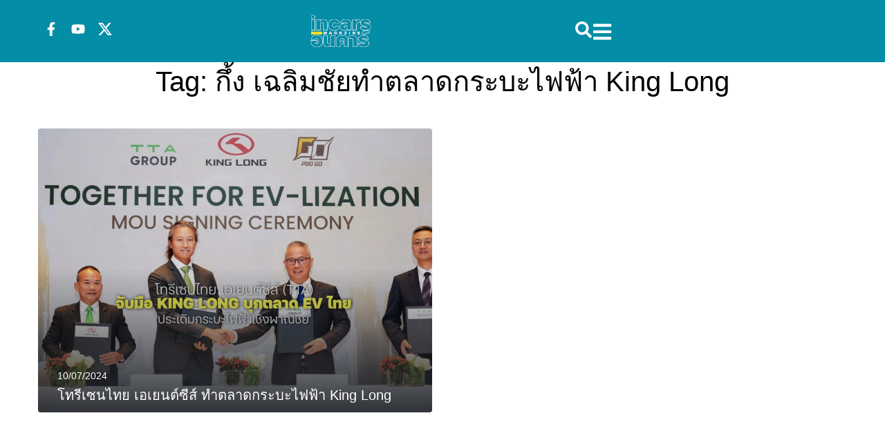

--- FILE ---
content_type: text/html; charset=UTF-8
request_url: https://www.incarsmagazine.com/tag/%E0%B8%81%E0%B8%B6%E0%B9%89%E0%B8%87-%E0%B9%80%E0%B8%89%E0%B8%A5%E0%B8%B4%E0%B8%A1%E0%B8%8A%E0%B8%B1%E0%B8%A2%E0%B8%97%E0%B8%B3%E0%B8%95%E0%B8%A5%E0%B8%B2%E0%B8%94%E0%B8%81%E0%B8%A3%E0%B8%B0%E0%B8%9A/
body_size: 23706
content:
<!DOCTYPE html>
<html lang="en">
<head><meta charset="UTF-8">
<link rel="profile" href="http://gmpg.org/xfn/11">
<link rel="pingback" href="https://www.incarsmagazine.com/xmlrpc.php"><meta name="viewport" content="width=device-width, initial-scale=1" />
<meta name='robots' content='index, follow, max-image-preview:large, max-snippet:-1, max-video-preview:-1' />
	<style>img:is([sizes="auto" i], [sizes^="auto," i]) { contain-intrinsic-size: 3000px 1500px }</style>
	
	<!-- This site is optimized with the Yoast SEO plugin v26.7 - https://yoast.com/wordpress/plugins/seo/ -->
	<title>กึ้ง เฉลิมชัยทำตลาดกระบะไฟฟ้า King Long Archives - นิตยสาร INCARS MAGAZINE</title>
	<link rel="canonical" href="https://www.incarsmagazine.com/tag/กึ้ง-เฉลิมชัยทำตลาดกระบ/" />
	<meta property="og:locale" content="en_US" />
	<meta property="og:type" content="article" />
	<meta property="og:title" content="กึ้ง เฉลิมชัยทำตลาดกระบะไฟฟ้า King Long Archives - นิตยสาร INCARS MAGAZINE" />
	<meta property="og:url" content="https://www.incarsmagazine.com/tag/กึ้ง-เฉลิมชัยทำตลาดกระบ/" />
	<meta property="og:site_name" content="นิตยสาร INCARS MAGAZINE" />
	<meta name="twitter:card" content="summary_large_image" />
	<script type="application/ld+json" class="yoast-schema-graph">{"@context":"https://schema.org","@graph":[{"@type":"CollectionPage","@id":"https://www.incarsmagazine.com/tag/%e0%b8%81%e0%b8%b6%e0%b9%89%e0%b8%87-%e0%b9%80%e0%b8%89%e0%b8%a5%e0%b8%b4%e0%b8%a1%e0%b8%8a%e0%b8%b1%e0%b8%a2%e0%b8%97%e0%b8%b3%e0%b8%95%e0%b8%a5%e0%b8%b2%e0%b8%94%e0%b8%81%e0%b8%a3%e0%b8%b0%e0%b8%9a/","url":"https://www.incarsmagazine.com/tag/%e0%b8%81%e0%b8%b6%e0%b9%89%e0%b8%87-%e0%b9%80%e0%b8%89%e0%b8%a5%e0%b8%b4%e0%b8%a1%e0%b8%8a%e0%b8%b1%e0%b8%a2%e0%b8%97%e0%b8%b3%e0%b8%95%e0%b8%a5%e0%b8%b2%e0%b8%94%e0%b8%81%e0%b8%a3%e0%b8%b0%e0%b8%9a/","name":"กึ้ง เฉลิมชัยทำตลาดกระบะไฟฟ้า King Long Archives - นิตยสาร INCARS MAGAZINE","isPartOf":{"@id":"https://www.incarsmagazine.com/#website"},"primaryImageOfPage":{"@id":"https://www.incarsmagazine.com/tag/%e0%b8%81%e0%b8%b6%e0%b9%89%e0%b8%87-%e0%b9%80%e0%b8%89%e0%b8%a5%e0%b8%b4%e0%b8%a1%e0%b8%8a%e0%b8%b1%e0%b8%a2%e0%b8%97%e0%b8%b3%e0%b8%95%e0%b8%a5%e0%b8%b2%e0%b8%94%e0%b8%81%e0%b8%a3%e0%b8%b0%e0%b8%9a/#primaryimage"},"image":{"@id":"https://www.incarsmagazine.com/tag/%e0%b8%81%e0%b8%b6%e0%b9%89%e0%b8%87-%e0%b9%80%e0%b8%89%e0%b8%a5%e0%b8%b4%e0%b8%a1%e0%b8%8a%e0%b8%b1%e0%b8%a2%e0%b8%97%e0%b8%b3%e0%b8%95%e0%b8%a5%e0%b8%b2%e0%b8%94%e0%b8%81%e0%b8%a3%e0%b8%b0%e0%b8%9a/#primaryimage"},"thumbnailUrl":"https://www.incarsmagazine.com/wp-content/uploads/2024/07/TTA-and-King-Long-Set-to-Penetrate-Thai-EV-Market_000.jpeg","breadcrumb":{"@id":"https://www.incarsmagazine.com/tag/%e0%b8%81%e0%b8%b6%e0%b9%89%e0%b8%87-%e0%b9%80%e0%b8%89%e0%b8%a5%e0%b8%b4%e0%b8%a1%e0%b8%8a%e0%b8%b1%e0%b8%a2%e0%b8%97%e0%b8%b3%e0%b8%95%e0%b8%a5%e0%b8%b2%e0%b8%94%e0%b8%81%e0%b8%a3%e0%b8%b0%e0%b8%9a/#breadcrumb"},"inLanguage":"en"},{"@type":"ImageObject","inLanguage":"en","@id":"https://www.incarsmagazine.com/tag/%e0%b8%81%e0%b8%b6%e0%b9%89%e0%b8%87-%e0%b9%80%e0%b8%89%e0%b8%a5%e0%b8%b4%e0%b8%a1%e0%b8%8a%e0%b8%b1%e0%b8%a2%e0%b8%97%e0%b8%b3%e0%b8%95%e0%b8%a5%e0%b8%b2%e0%b8%94%e0%b8%81%e0%b8%a3%e0%b8%b0%e0%b8%9a/#primaryimage","url":"https://www.incarsmagazine.com/wp-content/uploads/2024/07/TTA-and-King-Long-Set-to-Penetrate-Thai-EV-Market_000.jpeg","contentUrl":"https://www.incarsmagazine.com/wp-content/uploads/2024/07/TTA-and-King-Long-Set-to-Penetrate-Thai-EV-Market_000.jpeg","width":1800,"height":950},{"@type":"BreadcrumbList","@id":"https://www.incarsmagazine.com/tag/%e0%b8%81%e0%b8%b6%e0%b9%89%e0%b8%87-%e0%b9%80%e0%b8%89%e0%b8%a5%e0%b8%b4%e0%b8%a1%e0%b8%8a%e0%b8%b1%e0%b8%a2%e0%b8%97%e0%b8%b3%e0%b8%95%e0%b8%a5%e0%b8%b2%e0%b8%94%e0%b8%81%e0%b8%a3%e0%b8%b0%e0%b8%9a/#breadcrumb","itemListElement":[{"@type":"ListItem","position":1,"name":"Home","item":"https://www.incarsmagazine.com/"},{"@type":"ListItem","position":2,"name":"กึ้ง เฉลิมชัยทำตลาดกระบะไฟฟ้า King Long"}]},{"@type":"WebSite","@id":"https://www.incarsmagazine.com/#website","url":"https://www.incarsmagazine.com/","name":"นิตยสาร INCARS MAGAZINE","description":"นิตยสารออนไลน์ ครบครันเรื่องวงการยานยนต์ มอเตอร์ไซค์ รถยนต์","publisher":{"@id":"https://www.incarsmagazine.com/#organization"},"potentialAction":[{"@type":"SearchAction","target":{"@type":"EntryPoint","urlTemplate":"https://www.incarsmagazine.com/?s={search_term_string}"},"query-input":{"@type":"PropertyValueSpecification","valueRequired":true,"valueName":"search_term_string"}}],"inLanguage":"en"},{"@type":"Organization","@id":"https://www.incarsmagazine.com/#organization","name":"นิตยสาร INCARS MAGAZINE","url":"https://www.incarsmagazine.com/","logo":{"@type":"ImageObject","inLanguage":"en","@id":"https://www.incarsmagazine.com/#/schema/logo/image/","url":"https://www.incarsmagazine.com/wp-content/uploads/2024/05/LOGO-FOR-iPhone-icon-App.002.jpeg","contentUrl":"https://www.incarsmagazine.com/wp-content/uploads/2024/05/LOGO-FOR-iPhone-icon-App.002.jpeg","width":1024,"height":1024,"caption":"นิตยสาร INCARS MAGAZINE"},"image":{"@id":"https://www.incarsmagazine.com/#/schema/logo/image/"}}]}</script>
	<!-- / Yoast SEO plugin. -->



<script>
dataLayer = [[]];
</script>
<!-- Google Tag Manager -->
<script>(function(w,d,s,l,i){w[l]=w[l]||[];w[l].push({'gtm.start':
new Date().getTime(),event:'gtm.js'});var f=d.getElementsByTagName(s)[0],
j=d.createElement(s),dl=l!='dataLayer'?'&l='+l:'';j.async=true;j.src=
'https://www.googletagmanager.com/gtm.js?id='+i+dl;f.parentNode.insertBefore(j,f);
})(window,document,'script','dataLayer','GTM-N49T2MLS');</script>
<!-- End Google Tag Manager -->

<!-- Google tag (gtag.js) -->
<script></script>
<script>
  window.dataLayer = window.dataLayer || [];
  function gtag(){dataLayer.push(arguments);}
  gtag('js', new Date());

  gtag('config', 'G-RN4KYWVVNK');
</script>
<link rel='dns-prefetch' href='//www.googletagmanager.com' />
<link rel="alternate" type="application/rss+xml" title="นิตยสาร INCARS MAGAZINE &raquo; Feed" href="https://www.incarsmagazine.com/feed/" />
<link rel="alternate" type="application/rss+xml" title="นิตยสาร INCARS MAGAZINE &raquo; Comments Feed" href="https://www.incarsmagazine.com/comments/feed/" />
<link rel="alternate" type="application/rss+xml" title="นิตยสาร INCARS MAGAZINE &raquo; กึ้ง เฉลิมชัยทำตลาดกระบะไฟฟ้า King Long Tag Feed" href="https://www.incarsmagazine.com/tag/%e0%b8%81%e0%b8%b6%e0%b9%89%e0%b8%87-%e0%b9%80%e0%b8%89%e0%b8%a5%e0%b8%b4%e0%b8%a1%e0%b8%8a%e0%b8%b1%e0%b8%a2%e0%b8%97%e0%b8%b3%e0%b8%95%e0%b8%a5%e0%b8%b2%e0%b8%94%e0%b8%81%e0%b8%a3%e0%b8%b0%e0%b8%9a/feed/" />
<script type="text/javascript">
/* <![CDATA[ */
window._wpemojiSettings = {"baseUrl":"https:\/\/s.w.org\/images\/core\/emoji\/16.0.1\/72x72\/","ext":".png","svgUrl":"https:\/\/s.w.org\/images\/core\/emoji\/16.0.1\/svg\/","svgExt":".svg","source":{"concatemoji":"https:\/\/www.incarsmagazine.com\/wp-includes\/js\/wp-emoji-release.min.js?ver=6.8.3"}};
/*! This file is auto-generated */
!function(s,n){var o,i,e;function c(e){try{var t={supportTests:e,timestamp:(new Date).valueOf()};sessionStorage.setItem(o,JSON.stringify(t))}catch(e){}}function p(e,t,n){e.clearRect(0,0,e.canvas.width,e.canvas.height),e.fillText(t,0,0);var t=new Uint32Array(e.getImageData(0,0,e.canvas.width,e.canvas.height).data),a=(e.clearRect(0,0,e.canvas.width,e.canvas.height),e.fillText(n,0,0),new Uint32Array(e.getImageData(0,0,e.canvas.width,e.canvas.height).data));return t.every(function(e,t){return e===a[t]})}function u(e,t){e.clearRect(0,0,e.canvas.width,e.canvas.height),e.fillText(t,0,0);for(var n=e.getImageData(16,16,1,1),a=0;a<n.data.length;a++)if(0!==n.data[a])return!1;return!0}function f(e,t,n,a){switch(t){case"flag":return n(e,"\ud83c\udff3\ufe0f\u200d\u26a7\ufe0f","\ud83c\udff3\ufe0f\u200b\u26a7\ufe0f")?!1:!n(e,"\ud83c\udde8\ud83c\uddf6","\ud83c\udde8\u200b\ud83c\uddf6")&&!n(e,"\ud83c\udff4\udb40\udc67\udb40\udc62\udb40\udc65\udb40\udc6e\udb40\udc67\udb40\udc7f","\ud83c\udff4\u200b\udb40\udc67\u200b\udb40\udc62\u200b\udb40\udc65\u200b\udb40\udc6e\u200b\udb40\udc67\u200b\udb40\udc7f");case"emoji":return!a(e,"\ud83e\udedf")}return!1}function g(e,t,n,a){var r="undefined"!=typeof WorkerGlobalScope&&self instanceof WorkerGlobalScope?new OffscreenCanvas(300,150):s.createElement("canvas"),o=r.getContext("2d",{willReadFrequently:!0}),i=(o.textBaseline="top",o.font="600 32px Arial",{});return e.forEach(function(e){i[e]=t(o,e,n,a)}),i}function t(e){var t=s.createElement("script");t.src=e,t.defer=!0,s.head.appendChild(t)}"undefined"!=typeof Promise&&(o="wpEmojiSettingsSupports",i=["flag","emoji"],n.supports={everything:!0,everythingExceptFlag:!0},e=new Promise(function(e){s.addEventListener("DOMContentLoaded",e,{once:!0})}),new Promise(function(t){var n=function(){try{var e=JSON.parse(sessionStorage.getItem(o));if("object"==typeof e&&"number"==typeof e.timestamp&&(new Date).valueOf()<e.timestamp+604800&&"object"==typeof e.supportTests)return e.supportTests}catch(e){}return null}();if(!n){if("undefined"!=typeof Worker&&"undefined"!=typeof OffscreenCanvas&&"undefined"!=typeof URL&&URL.createObjectURL&&"undefined"!=typeof Blob)try{var e="postMessage("+g.toString()+"("+[JSON.stringify(i),f.toString(),p.toString(),u.toString()].join(",")+"));",a=new Blob([e],{type:"text/javascript"}),r=new Worker(URL.createObjectURL(a),{name:"wpTestEmojiSupports"});return void(r.onmessage=function(e){c(n=e.data),r.terminate(),t(n)})}catch(e){}c(n=g(i,f,p,u))}t(n)}).then(function(e){for(var t in e)n.supports[t]=e[t],n.supports.everything=n.supports.everything&&n.supports[t],"flag"!==t&&(n.supports.everythingExceptFlag=n.supports.everythingExceptFlag&&n.supports[t]);n.supports.everythingExceptFlag=n.supports.everythingExceptFlag&&!n.supports.flag,n.DOMReady=!1,n.readyCallback=function(){n.DOMReady=!0}}).then(function(){return e}).then(function(){var e;n.supports.everything||(n.readyCallback(),(e=n.source||{}).concatemoji?t(e.concatemoji):e.wpemoji&&e.twemoji&&(t(e.twemoji),t(e.wpemoji)))}))}((window,document),window._wpemojiSettings);
/* ]]> */
</script>
<link rel='stylesheet' id='dashicons-css' href='https://www.incarsmagazine.com/wp-includes/css/dashicons.min.css?ver=6.8.3' type='text/css' media='all' />
<link rel='stylesheet' id='post-views-counter-frontend-css' href='https://www.incarsmagazine.com/wp-content/plugins/post-views-counter/css/frontend.css?ver=1.7.1' type='text/css' media='all' />
<style id='wp-emoji-styles-inline-css' type='text/css'>

	img.wp-smiley, img.emoji {
		display: inline !important;
		border: none !important;
		box-shadow: none !important;
		height: 1em !important;
		width: 1em !important;
		margin: 0 0.07em !important;
		vertical-align: -0.1em !important;
		background: none !important;
		padding: 0 !important;
	}
</style>
<style id='global-styles-inline-css' type='text/css'>
:root{--wp--preset--aspect-ratio--square: 1;--wp--preset--aspect-ratio--4-3: 4/3;--wp--preset--aspect-ratio--3-4: 3/4;--wp--preset--aspect-ratio--3-2: 3/2;--wp--preset--aspect-ratio--2-3: 2/3;--wp--preset--aspect-ratio--16-9: 16/9;--wp--preset--aspect-ratio--9-16: 9/16;--wp--preset--color--black: #000000;--wp--preset--color--cyan-bluish-gray: #abb8c3;--wp--preset--color--white: #ffffff;--wp--preset--color--pale-pink: #f78da7;--wp--preset--color--vivid-red: #cf2e2e;--wp--preset--color--luminous-vivid-orange: #ff6900;--wp--preset--color--luminous-vivid-amber: #fcb900;--wp--preset--color--light-green-cyan: #7bdcb5;--wp--preset--color--vivid-green-cyan: #00d084;--wp--preset--color--pale-cyan-blue: #8ed1fc;--wp--preset--color--vivid-cyan-blue: #0693e3;--wp--preset--color--vivid-purple: #9b51e0;--wp--preset--gradient--vivid-cyan-blue-to-vivid-purple: linear-gradient(135deg,rgba(6,147,227,1) 0%,rgb(155,81,224) 100%);--wp--preset--gradient--light-green-cyan-to-vivid-green-cyan: linear-gradient(135deg,rgb(122,220,180) 0%,rgb(0,208,130) 100%);--wp--preset--gradient--luminous-vivid-amber-to-luminous-vivid-orange: linear-gradient(135deg,rgba(252,185,0,1) 0%,rgba(255,105,0,1) 100%);--wp--preset--gradient--luminous-vivid-orange-to-vivid-red: linear-gradient(135deg,rgba(255,105,0,1) 0%,rgb(207,46,46) 100%);--wp--preset--gradient--very-light-gray-to-cyan-bluish-gray: linear-gradient(135deg,rgb(238,238,238) 0%,rgb(169,184,195) 100%);--wp--preset--gradient--cool-to-warm-spectrum: linear-gradient(135deg,rgb(74,234,220) 0%,rgb(151,120,209) 20%,rgb(207,42,186) 40%,rgb(238,44,130) 60%,rgb(251,105,98) 80%,rgb(254,248,76) 100%);--wp--preset--gradient--blush-light-purple: linear-gradient(135deg,rgb(255,206,236) 0%,rgb(152,150,240) 100%);--wp--preset--gradient--blush-bordeaux: linear-gradient(135deg,rgb(254,205,165) 0%,rgb(254,45,45) 50%,rgb(107,0,62) 100%);--wp--preset--gradient--luminous-dusk: linear-gradient(135deg,rgb(255,203,112) 0%,rgb(199,81,192) 50%,rgb(65,88,208) 100%);--wp--preset--gradient--pale-ocean: linear-gradient(135deg,rgb(255,245,203) 0%,rgb(182,227,212) 50%,rgb(51,167,181) 100%);--wp--preset--gradient--electric-grass: linear-gradient(135deg,rgb(202,248,128) 0%,rgb(113,206,126) 100%);--wp--preset--gradient--midnight: linear-gradient(135deg,rgb(2,3,129) 0%,rgb(40,116,252) 100%);--wp--preset--font-size--small: 13px;--wp--preset--font-size--medium: 20px;--wp--preset--font-size--large: 36px;--wp--preset--font-size--x-large: 42px;--wp--preset--font-family--fcgimmick: fcgimmick;--wp--preset--spacing--20: 0.44rem;--wp--preset--spacing--30: 0.67rem;--wp--preset--spacing--40: 1rem;--wp--preset--spacing--50: 1.5rem;--wp--preset--spacing--60: 2.25rem;--wp--preset--spacing--70: 3.38rem;--wp--preset--spacing--80: 5.06rem;--wp--preset--shadow--natural: 6px 6px 9px rgba(0, 0, 0, 0.2);--wp--preset--shadow--deep: 12px 12px 50px rgba(0, 0, 0, 0.4);--wp--preset--shadow--sharp: 6px 6px 0px rgba(0, 0, 0, 0.2);--wp--preset--shadow--outlined: 6px 6px 0px -3px rgba(255, 255, 255, 1), 6px 6px rgba(0, 0, 0, 1);--wp--preset--shadow--crisp: 6px 6px 0px rgba(0, 0, 0, 1);}:where(body) { margin: 0; }.wp-site-blocks > .alignleft { float: left; margin-right: 2em; }.wp-site-blocks > .alignright { float: right; margin-left: 2em; }.wp-site-blocks > .aligncenter { justify-content: center; margin-left: auto; margin-right: auto; }:where(.is-layout-flex){gap: 0.5em;}:where(.is-layout-grid){gap: 0.5em;}.is-layout-flow > .alignleft{float: left;margin-inline-start: 0;margin-inline-end: 2em;}.is-layout-flow > .alignright{float: right;margin-inline-start: 2em;margin-inline-end: 0;}.is-layout-flow > .aligncenter{margin-left: auto !important;margin-right: auto !important;}.is-layout-constrained > .alignleft{float: left;margin-inline-start: 0;margin-inline-end: 2em;}.is-layout-constrained > .alignright{float: right;margin-inline-start: 2em;margin-inline-end: 0;}.is-layout-constrained > .aligncenter{margin-left: auto !important;margin-right: auto !important;}.is-layout-constrained > :where(:not(.alignleft):not(.alignright):not(.alignfull)){margin-left: auto !important;margin-right: auto !important;}body .is-layout-flex{display: flex;}.is-layout-flex{flex-wrap: wrap;align-items: center;}.is-layout-flex > :is(*, div){margin: 0;}body .is-layout-grid{display: grid;}.is-layout-grid > :is(*, div){margin: 0;}body{padding-top: 0px;padding-right: 0px;padding-bottom: 0px;padding-left: 0px;}a:where(:not(.wp-element-button)){text-decoration: underline;}:root :where(.wp-element-button, .wp-block-button__link){background-color: #32373c;border-width: 0;color: #fff;font-family: inherit;font-size: inherit;line-height: inherit;padding: calc(0.667em + 2px) calc(1.333em + 2px);text-decoration: none;}.has-black-color{color: var(--wp--preset--color--black) !important;}.has-cyan-bluish-gray-color{color: var(--wp--preset--color--cyan-bluish-gray) !important;}.has-white-color{color: var(--wp--preset--color--white) !important;}.has-pale-pink-color{color: var(--wp--preset--color--pale-pink) !important;}.has-vivid-red-color{color: var(--wp--preset--color--vivid-red) !important;}.has-luminous-vivid-orange-color{color: var(--wp--preset--color--luminous-vivid-orange) !important;}.has-luminous-vivid-amber-color{color: var(--wp--preset--color--luminous-vivid-amber) !important;}.has-light-green-cyan-color{color: var(--wp--preset--color--light-green-cyan) !important;}.has-vivid-green-cyan-color{color: var(--wp--preset--color--vivid-green-cyan) !important;}.has-pale-cyan-blue-color{color: var(--wp--preset--color--pale-cyan-blue) !important;}.has-vivid-cyan-blue-color{color: var(--wp--preset--color--vivid-cyan-blue) !important;}.has-vivid-purple-color{color: var(--wp--preset--color--vivid-purple) !important;}.has-black-background-color{background-color: var(--wp--preset--color--black) !important;}.has-cyan-bluish-gray-background-color{background-color: var(--wp--preset--color--cyan-bluish-gray) !important;}.has-white-background-color{background-color: var(--wp--preset--color--white) !important;}.has-pale-pink-background-color{background-color: var(--wp--preset--color--pale-pink) !important;}.has-vivid-red-background-color{background-color: var(--wp--preset--color--vivid-red) !important;}.has-luminous-vivid-orange-background-color{background-color: var(--wp--preset--color--luminous-vivid-orange) !important;}.has-luminous-vivid-amber-background-color{background-color: var(--wp--preset--color--luminous-vivid-amber) !important;}.has-light-green-cyan-background-color{background-color: var(--wp--preset--color--light-green-cyan) !important;}.has-vivid-green-cyan-background-color{background-color: var(--wp--preset--color--vivid-green-cyan) !important;}.has-pale-cyan-blue-background-color{background-color: var(--wp--preset--color--pale-cyan-blue) !important;}.has-vivid-cyan-blue-background-color{background-color: var(--wp--preset--color--vivid-cyan-blue) !important;}.has-vivid-purple-background-color{background-color: var(--wp--preset--color--vivid-purple) !important;}.has-black-border-color{border-color: var(--wp--preset--color--black) !important;}.has-cyan-bluish-gray-border-color{border-color: var(--wp--preset--color--cyan-bluish-gray) !important;}.has-white-border-color{border-color: var(--wp--preset--color--white) !important;}.has-pale-pink-border-color{border-color: var(--wp--preset--color--pale-pink) !important;}.has-vivid-red-border-color{border-color: var(--wp--preset--color--vivid-red) !important;}.has-luminous-vivid-orange-border-color{border-color: var(--wp--preset--color--luminous-vivid-orange) !important;}.has-luminous-vivid-amber-border-color{border-color: var(--wp--preset--color--luminous-vivid-amber) !important;}.has-light-green-cyan-border-color{border-color: var(--wp--preset--color--light-green-cyan) !important;}.has-vivid-green-cyan-border-color{border-color: var(--wp--preset--color--vivid-green-cyan) !important;}.has-pale-cyan-blue-border-color{border-color: var(--wp--preset--color--pale-cyan-blue) !important;}.has-vivid-cyan-blue-border-color{border-color: var(--wp--preset--color--vivid-cyan-blue) !important;}.has-vivid-purple-border-color{border-color: var(--wp--preset--color--vivid-purple) !important;}.has-vivid-cyan-blue-to-vivid-purple-gradient-background{background: var(--wp--preset--gradient--vivid-cyan-blue-to-vivid-purple) !important;}.has-light-green-cyan-to-vivid-green-cyan-gradient-background{background: var(--wp--preset--gradient--light-green-cyan-to-vivid-green-cyan) !important;}.has-luminous-vivid-amber-to-luminous-vivid-orange-gradient-background{background: var(--wp--preset--gradient--luminous-vivid-amber-to-luminous-vivid-orange) !important;}.has-luminous-vivid-orange-to-vivid-red-gradient-background{background: var(--wp--preset--gradient--luminous-vivid-orange-to-vivid-red) !important;}.has-very-light-gray-to-cyan-bluish-gray-gradient-background{background: var(--wp--preset--gradient--very-light-gray-to-cyan-bluish-gray) !important;}.has-cool-to-warm-spectrum-gradient-background{background: var(--wp--preset--gradient--cool-to-warm-spectrum) !important;}.has-blush-light-purple-gradient-background{background: var(--wp--preset--gradient--blush-light-purple) !important;}.has-blush-bordeaux-gradient-background{background: var(--wp--preset--gradient--blush-bordeaux) !important;}.has-luminous-dusk-gradient-background{background: var(--wp--preset--gradient--luminous-dusk) !important;}.has-pale-ocean-gradient-background{background: var(--wp--preset--gradient--pale-ocean) !important;}.has-electric-grass-gradient-background{background: var(--wp--preset--gradient--electric-grass) !important;}.has-midnight-gradient-background{background: var(--wp--preset--gradient--midnight) !important;}.has-small-font-size{font-size: var(--wp--preset--font-size--small) !important;}.has-medium-font-size{font-size: var(--wp--preset--font-size--medium) !important;}.has-large-font-size{font-size: var(--wp--preset--font-size--large) !important;}.has-x-large-font-size{font-size: var(--wp--preset--font-size--x-large) !important;}.has-fcgimmick-font-family{font-family: var(--wp--preset--font-family--fcgimmick) !important;}
:where(.wp-block-post-template.is-layout-flex){gap: 1.25em;}:where(.wp-block-post-template.is-layout-grid){gap: 1.25em;}
:where(.wp-block-columns.is-layout-flex){gap: 2em;}:where(.wp-block-columns.is-layout-grid){gap: 2em;}
:root :where(.wp-block-pullquote){font-size: 1.5em;line-height: 1.6;}
</style>
<link rel='stylesheet' id='uaf_client_css-css' href='https://www.incarsmagazine.com/wp-content/uploads/useanyfont/uaf.css?ver=1764372527' type='text/css' media='all' />
<link rel='stylesheet' id='font-awesome-css' href='https://www.incarsmagazine.com/wp-content/plugins/elementor/assets/lib/font-awesome/css/font-awesome.min.css?ver=4.7.0' type='text/css' media='all' />
<link rel='stylesheet' id='kava-parent-theme-style-css' href='https://www.incarsmagazine.com/wp-content/themes/kava/style.css?ver=2.1.4' type='text/css' media='all' />
<link rel='stylesheet' id='kava-theme-style-css' href='https://www.incarsmagazine.com/wp-content/themes/kava-child/style.css?ver=2.1.4' type='text/css' media='all' />
<style id='kava-theme-style-inline-css' type='text/css'>
/* #Typography */body {font-style: normal;font-weight: 300;font-size: 14px;line-height: 1.5;font-family: -apple-system,BlinkMacSystemFont,'Segoe UI',Roboto,Oxygen-Sans,Ubuntu,Cantarell,'Helvetica Neue', sans-serif;letter-spacing: 0px;text-align: left;color: #000000;}h1,.h1-style {font-style: normal;font-weight: 400;font-size: 34px;line-height: 1.4;font-family: -apple-system,BlinkMacSystemFont,'Segoe UI',Roboto,Oxygen-Sans,Ubuntu,Cantarell,'Helvetica Neue', sans-serif;letter-spacing: 0px;text-align: inherit;color: #000000;}h2,.h2-style {font-style: normal;font-weight: 400;font-size: 24px;line-height: 1.4;font-family: -apple-system,BlinkMacSystemFont,'Segoe UI',Roboto,Oxygen-Sans,Ubuntu,Cantarell,'Helvetica Neue', sans-serif;letter-spacing: 0px;text-align: inherit;color: #000000;}h3,.h3-style {font-style: normal;font-weight: 400;font-size: 21px;line-height: 1.4;font-family: -apple-system,BlinkMacSystemFont,'Segoe UI',Roboto,Oxygen-Sans,Ubuntu,Cantarell,'Helvetica Neue', sans-serif;letter-spacing: 0px;text-align: inherit;color: #000000;}h4,.h4-style {font-style: normal;font-weight: 400;font-size: 20px;line-height: 1.5;font-family: -apple-system,BlinkMacSystemFont,'Segoe UI',Roboto,Oxygen-Sans,Ubuntu,Cantarell,'Helvetica Neue', sans-serif;letter-spacing: 0px;text-align: inherit;color: #000000;}h5,.h5-style {font-style: normal;font-weight: 300;font-size: 18px;line-height: 1.5;font-family: -apple-system,BlinkMacSystemFont,'Segoe UI',Roboto,Oxygen-Sans,Ubuntu,Cantarell,'Helvetica Neue', sans-serif;letter-spacing: 0px;text-align: inherit;color: #000000;}h6,.h6-style {font-style: normal;font-weight: 500;font-size: 14px;line-height: 1.5;font-family: -apple-system,BlinkMacSystemFont,'Segoe UI',Roboto,Oxygen-Sans,Ubuntu,Cantarell,'Helvetica Neue', sans-serif;letter-spacing: 0px;text-align: inherit;color: #000000;}@media (min-width: 1200px) {h1,.h1-style { font-size: 56px; }h2,.h2-style { font-size: 40px; }h3,.h3-style { font-size: 28px; }}a,h1 a:hover,h2 a:hover,h3 a:hover,h4 a:hover,h5 a:hover,h6 a:hover { color: #e22519; }a:hover { color: #000000; }blockquote {color: #e22519;}/* #Header */.site-header__wrap {background-color: #ffffff;background-repeat: repeat;background-position: center top;background-attachment: scroll;;}/* ##Top Panel */.top-panel {color: #a1a2a4;background-color: #ffffff;}/* #Main Menu */.main-navigation {font-style: normal;font-weight: 400;font-size: 14px;line-height: 1.4;font-family: -apple-system,BlinkMacSystemFont,'Segoe UI',Roboto,Oxygen-Sans,Ubuntu,Cantarell,'Helvetica Neue', sans-serif;letter-spacing: 0px;}.main-navigation a,.menu-item-has-children:before {color: #a1a2a4;}.main-navigation a:hover,.main-navigation .current_page_item>a,.main-navigation .current-menu-item>a,.main-navigation .current_page_ancestor>a,.main-navigation .current-menu-ancestor>a {color: #000000;}/* #Mobile Menu */.mobile-menu-toggle-button {color: #ffffff;background-color: #e22519;}/* #Social */.social-list a {color: #a1a2a4;}.social-list a:hover {color: #e22519;}/* #Breadcrumbs */.breadcrumbs_item {font-style: normal;font-weight: 400;font-size: 10px;line-height: 1.5;font-family: -apple-system,BlinkMacSystemFont,'Segoe UI',Roboto,Oxygen-Sans,Ubuntu,Cantarell,'Helvetica Neue', sans-serif;letter-spacing: 0px;}.breadcrumbs_item_sep,.breadcrumbs_item_link {color: #a1a2a4;}.breadcrumbs_item_link:hover {color: #e22519;}/* #Post navigation */.post-navigation-container i {color: #a1a2a4;}.post-navigation-container .nav-links a:hover .post-title,.post-navigation-container .nav-links a:hover .nav-text {color: #e22519;}.post-navigation-container .nav-links a:hover i {color: #000000;}/* #Pagination */.posts-list-navigation .pagination .page-numbers,.page-links > span,.page-links > a {color: #a1a2a4;}.posts-list-navigation .pagination a.page-numbers:hover,.posts-list-navigation .pagination .page-numbers.current,.page-links > a:hover,.page-links > span {color: #000000;}.posts-list-navigation .pagination .next,.posts-list-navigation .pagination .prev {color: #e22519;}.posts-list-navigation .pagination .next:hover,.posts-list-navigation .pagination .prev:hover {color: #000000;}/* #Button Appearance Styles (regular scheme) */.btn,button,input[type='button'],input[type='reset'],input[type='submit'] {font-style: normal;font-weight: 900;font-size: 11px;line-height: 1;font-family: -apple-system,BlinkMacSystemFont,'Segoe UI',Roboto,Oxygen-Sans,Ubuntu,Cantarell,'Helvetica Neue', sans-serif;letter-spacing: 1px;color: #ffffff;background-color: #e22519;}.btn:hover,button:hover,input[type='button']:hover,input[type='reset']:hover,input[type='submit']:hover,input[type='reset']:hover {color: #ffffff;background-color: rgb(255,75,63);}.btn.invert-button {color: #ffffff;}.btn.invert-button:hover {color: #ffffff;border-color: #e22519;background-color: #e22519;}/* #Totop Button */#toTop {padding: /* Variable not found */ /* Variable not found */;border-radius: /* Variable not found */;background-color: /* Variable not found */;color: /* Variable not found */;}#toTop:hover {background-color: /* Variable not found */;color: /* Variable not found */;}input,optgroup,select,textarea {font-size: 14px;}/* #Comment, Contact, Password Forms */.comment-form .submit,.wpcf7-submit,.post-password-form label + input {font-style: normal;font-weight: 900;font-size: 11px;line-height: 1;font-family: -apple-system,BlinkMacSystemFont,'Segoe UI',Roboto,Oxygen-Sans,Ubuntu,Cantarell,'Helvetica Neue', sans-serif;letter-spacing: 1px;color: #ffffff;background-color: #e22519;}.comment-form .submit:hover,.wpcf7-submit:hover,.post-password-form label + input:hover {color: #ffffff;background-color: rgb(255,75,63);}.comment-reply-title {font-style: normal;font-weight: 400;font-size: 20px;line-height: 1.5;font-family: -apple-system,BlinkMacSystemFont,'Segoe UI',Roboto,Oxygen-Sans,Ubuntu,Cantarell,'Helvetica Neue', sans-serif;letter-spacing: 0px;color: #000000;}/* Cookies consent */.comment-form-cookies-consent input[type='checkbox']:checked ~ label[for=wp-comment-cookies-consent]:before {color: #ffffff;border-color: #e22519;background-color: #e22519;}/* #Comment Reply Link */#cancel-comment-reply-link {color: #e22519;}#cancel-comment-reply-link:hover {color: #000000;}/* #Comment item */.comment-body .fn {font-style: normal;font-weight: 500;font-size: 14px;line-height: 1.5;font-family: -apple-system,BlinkMacSystemFont,'Segoe UI',Roboto,Oxygen-Sans,Ubuntu,Cantarell,'Helvetica Neue', sans-serif;letter-spacing: 0px;color: #000000;}.comment-date__time {color: #a1a2a4;}.comment-reply-link {font-style: normal;font-weight: 900;font-size: 11px;line-height: 1;font-family: -apple-system,BlinkMacSystemFont,'Segoe UI',Roboto,Oxygen-Sans,Ubuntu,Cantarell,'Helvetica Neue', sans-serif;letter-spacing: 1px;}/* #Input Placeholders */::-webkit-input-placeholder { color: #a1a2a4; }::-moz-placeholder{ color: #a1a2a4; }:-moz-placeholder{ color: #a1a2a4; }:-ms-input-placeholder{ color: #a1a2a4; }/* #Entry Meta */.posted-on,.cat-links,.byline,.tags-links {color: #a1a2a4;}.comments-button {color: #a1a2a4;}.comments-button:hover {color: #ffffff;background-color: #e22519;}.btn-style .post-categories a {color: #ffffff;background-color: #e22519;}.btn-style .post-categories a:hover {color: #ffffff;background-color: rgb(255,75,63);}.sticky-label {color: #ffffff;background-color: #e22519;}/* Posts List Item Invert */.invert-hover.has-post-thumbnail:hover,.invert-hover.has-post-thumbnail:hover .posted-on,.invert-hover.has-post-thumbnail:hover .cat-links,.invert-hover.has-post-thumbnail:hover .byline,.invert-hover.has-post-thumbnail:hover .tags-links,.invert-hover.has-post-thumbnail:hover .entry-meta,.invert-hover.has-post-thumbnail:hover a,.invert-hover.has-post-thumbnail:hover .btn-icon,.invert-item.has-post-thumbnail,.invert-item.has-post-thumbnail .posted-on,.invert-item.has-post-thumbnail .cat-links,.invert-item.has-post-thumbnail .byline,.invert-item.has-post-thumbnail .tags-links,.invert-item.has-post-thumbnail .entry-meta,.invert-item.has-post-thumbnail a,.invert-item.has-post-thumbnail .btn:hover,.invert-item.has-post-thumbnail .btn-style .post-categories a:hover,.invert,.invert .entry-title,.invert a,.invert .byline,.invert .posted-on,.invert .cat-links,.invert .tags-links {color: #ffffff;}.invert-hover.has-post-thumbnail:hover a:hover,.invert-hover.has-post-thumbnail:hover .btn-icon:hover,.invert-item.has-post-thumbnail a:hover,.invert a:hover {color: #e22519;}.invert-hover.has-post-thumbnail .btn,.invert-item.has-post-thumbnail .comments-button,.posts-list--default.list-style-v10 .invert.default-item .comments-button{color: #ffffff;background-color: #e22519;}.invert-hover.has-post-thumbnail .btn:hover,.invert-item.has-post-thumbnail .comments-button:hover,.posts-list--default.list-style-v10 .invert.default-item .comments-button:hover {color: #e22519;background-color: #ffffff;}/* Default Posts List */.list-style-v8 .comments-link {color: #a1a2a4;}.list-style-v8 .comments-link:hover {color: #000000;}/* Creative Posts List */.creative-item .entry-title a:hover {color: #e22519;}.list-style-default .creative-item a,.creative-item .btn-icon {color: #a1a2a4;}.list-style-default .creative-item a:hover,.creative-item .btn-icon:hover {color: #e22519;}.list-style-default .creative-item .btn,.list-style-default .creative-item .btn:hover,.list-style-default .creative-item .comments-button:hover {color: #ffffff;}.creative-item__title-first-letter {font-style: normal;font-weight: 400;font-family: -apple-system,BlinkMacSystemFont,'Segoe UI',Roboto,Oxygen-Sans,Ubuntu,Cantarell,'Helvetica Neue', sans-serif;color: #000000;}.posts-list--creative.list-style-v10 .creative-item:before {background-color: #e22519;box-shadow: 0px 0px 0px 8px rgba(226,37,25,0.25);}.posts-list--creative.list-style-v10 .creative-item__post-date {font-style: normal;font-weight: 400;font-size: 20px;line-height: 1.5;font-family: -apple-system,BlinkMacSystemFont,'Segoe UI',Roboto,Oxygen-Sans,Ubuntu,Cantarell,'Helvetica Neue', sans-serif;letter-spacing: 0px;color: #e22519;}.posts-list--creative.list-style-v10 .creative-item__post-date a {color: #e22519;}.posts-list--creative.list-style-v10 .creative-item__post-date a:hover {color: #000000;}/* Creative Posts List style-v2 */.list-style-v2 .creative-item .entry-title,.list-style-v9 .creative-item .entry-title {font-style: normal;font-weight: 400;font-size: 20px;line-height: 1.5;font-family: -apple-system,BlinkMacSystemFont,'Segoe UI',Roboto,Oxygen-Sans,Ubuntu,Cantarell,'Helvetica Neue', sans-serif;letter-spacing: 0px;}/* Image Post Format */.post_format-post-format-image .post-thumbnail__link:before {color: #ffffff;background-color: #e22519;}/* Gallery Post Format */.post_format-post-format-gallery .swiper-button-prev,.post_format-post-format-gallery .swiper-button-next {color: #a1a2a4;}.post_format-post-format-gallery .swiper-button-prev:hover,.post_format-post-format-gallery .swiper-button-next:hover {color: #000000;}/* Link Post Format */.post_format-post-format-quote .post-format-quote {color: #ffffff;background-color: #e22519;}.post_format-post-format-quote .post-format-quote:before {color: #e22519;background-color: #ffffff;}/* Post Author */.post-author__title a {color: #e22519;}.post-author__title a:hover {color: #000000;}.invert .post-author__title a {color: #ffffff;}.invert .post-author__title a:hover {color: #e22519;}/* Single Post */.single-post blockquote {border-color: #e22519;}.single-post:not(.post-template-single-layout-4):not(.post-template-single-layout-7) .tags-links a:hover {color: #ffffff;border-color: #e22519;background-color: #e22519;}.single-header-3 .post-author .byline,.single-header-4 .post-author .byline,.single-header-5 .post-author .byline {font-style: normal;font-weight: 400;font-size: 20px;line-height: 1.5;font-family: -apple-system,BlinkMacSystemFont,'Segoe UI',Roboto,Oxygen-Sans,Ubuntu,Cantarell,'Helvetica Neue', sans-serif;letter-spacing: 0px;}.single-header-8,.single-header-10 .entry-header {background-color: #e22519;}.single-header-8.invert a:hover,.single-header-10.invert a:hover {color: rgba(255,255,255,0.5);}.single-header-3 a.comments-button,.single-header-10 a.comments-button {border: 1px solid #ffffff;}.single-header-3 a.comments-button:hover,.single-header-10 a.comments-button:hover {color: #e22519;background-color: #ffffff;}/* Page preloader */.page-preloader {border-top-color: #e22519;border-right-color: #e22519;}/* Logo */.site-logo__link,.site-logo__link:hover {color: #e22519;}/* Page title */.page-title {font-style: normal;font-weight: 400;font-size: 24px;line-height: 1.4;font-family: -apple-system,BlinkMacSystemFont,'Segoe UI',Roboto,Oxygen-Sans,Ubuntu,Cantarell,'Helvetica Neue', sans-serif;letter-spacing: 0px;color: #000000;}@media (min-width: 1200px) {.page-title { font-size: 40px; }}/* Grid Posts List */.posts-list.list-style-v3 .comments-link {border-color: #e22519;}.posts-list.list-style-v4 .comments-link {color: #a1a2a4;}.posts-list.list-style-v4 .posts-list__item.grid-item .grid-item-wrap .comments-link:hover {color: #ffffff;background-color: #e22519;}/* Posts List Grid Item Invert */.grid-item-wrap.invert,.grid-item-wrap.invert .posted-on,.grid-item-wrap.invert .cat-links,.grid-item-wrap.invert .byline,.grid-item-wrap.invert .tags-links,.grid-item-wrap.invert .entry-meta,.grid-item-wrap.invert a,.grid-item-wrap.invert .btn-icon,.grid-item-wrap.invert .comments-button {color: #ffffff;}/* Posts List Grid-5 Item Invert */.list-style-v5 .grid-item-wrap.invert .posted-on,.list-style-v5 .grid-item-wrap.invert .cat-links,.list-style-v5 .grid-item-wrap.invert .byline,.list-style-v5 .grid-item-wrap.invert .tags-links,.list-style-v5 .grid-item-wrap.invert .posted-on a,.list-style-v5 .grid-item-wrap.invert .cat-links a,.list-style-v5 .grid-item-wrap.invert .tags-links a,.list-style-v5 .grid-item-wrap.invert .byline a,.list-style-v5 .grid-item-wrap.invert .comments-link,.list-style-v5 .grid-item-wrap.invert .entry-title a:hover {color: #e22519;}.list-style-v5 .grid-item-wrap.invert .posted-on a:hover,.list-style-v5 .grid-item-wrap.invert .cat-links a:hover,.list-style-v5 .grid-item-wrap.invert .tags-links a:hover,.list-style-v5 .grid-item-wrap.invert .byline a:hover,.list-style-v5 .grid-item-wrap.invert .comments-link:hover {color: #ffffff;}/* Posts List Grid-6 Item Invert */.posts-list.list-style-v6 .posts-list__item.grid-item .grid-item-wrap .cat-links a,.posts-list.list-style-v7 .posts-list__item.grid-item .grid-item-wrap .cat-links a {color: #ffffff;background-color: #e22519;}.posts-list.list-style-v6 .posts-list__item.grid-item .grid-item-wrap .cat-links a:hover,.posts-list.list-style-v7 .posts-list__item.grid-item .grid-item-wrap .cat-links a:hover {color: #ffffff;background-color: rgb(255,75,63);}.posts-list.list-style-v9 .posts-list__item.grid-item .grid-item-wrap .entry-header .entry-title {font-weight : 300;}/* Grid 7 */.list-style-v7 .grid-item-wrap.invert .posted-on a:hover,.list-style-v7 .grid-item-wrap.invert .cat-links a:hover,.list-style-v7 .grid-item-wrap.invert .tags-links a:hover,.list-style-v7 .grid-item-wrap.invert .byline a:hover,.list-style-v7 .grid-item-wrap.invert .comments-link:hover,.list-style-v7 .grid-item-wrap.invert .entry-title a:hover,.list-style-v6 .grid-item-wrap.invert .posted-on a:hover,.list-style-v6 .grid-item-wrap.invert .cat-links a:hover,.list-style-v6 .grid-item-wrap.invert .tags-links a:hover,.list-style-v6 .grid-item-wrap.invert .byline a:hover,.list-style-v6 .grid-item-wrap.invert .comments-link:hover,.list-style-v6 .grid-item-wrap.invert .entry-title a:hover {color: #e22519;}.list-style-v7 .grid-item-wrap.invert .posted-on,.list-style-v7 .grid-item-wrap.invert .cat-links,.list-style-v7 .grid-item-wrap.invert .byline,.list-style-v7 .grid-item-wrap.invert .tags-links,.list-style-v7 .grid-item-wrap.invert .posted-on a,.list-style-v7 .grid-item-wrap.invert .cat-links a,.list-style-v7 .grid-item-wrap.invert .tags-links a,.list-style-v7 .grid-item-wrap.invert .byline a,.list-style-v7 .grid-item-wrap.invert .comments-link,.list-style-v7 .grid-item-wrap.invert .entry-title a,.list-style-v7 .grid-item-wrap.invert .entry-content p,.list-style-v6 .grid-item-wrap.invert .posted-on,.list-style-v6 .grid-item-wrap.invert .cat-links,.list-style-v6 .grid-item-wrap.invert .byline,.list-style-v6 .grid-item-wrap.invert .tags-links,.list-style-v6 .grid-item-wrap.invert .posted-on a,.list-style-v6 .grid-item-wrap.invert .cat-links a,.list-style-v6 .grid-item-wrap.invert .tags-links a,.list-style-v6 .grid-item-wrap.invert .byline a,.list-style-v6 .grid-item-wrap.invert .comments-link,.list-style-v6 .grid-item-wrap.invert .entry-title a,.list-style-v6 .grid-item-wrap.invert .entry-content p {color: #ffffff;}.posts-list.list-style-v7 .grid-item .grid-item-wrap .entry-footer .comments-link:hover,.posts-list.list-style-v6 .grid-item .grid-item-wrap .entry-footer .comments-link:hover,.posts-list.list-style-v6 .posts-list__item.grid-item .grid-item-wrap .btn:hover,.posts-list.list-style-v7 .posts-list__item.grid-item .grid-item-wrap .btn:hover {color: #e22519;border-color: #e22519;}.posts-list.list-style-v10 .grid-item-inner .space-between-content .comments-link {color: #a1a2a4;}.posts-list.list-style-v10 .grid-item-inner .space-between-content .comments-link:hover {color: #e22519;}.posts-list.list-style-v10 .posts-list__item.justify-item .justify-item-inner .entry-title a {color: #000000;}.posts-list.posts-list--vertical-justify.list-style-v10 .posts-list__item.justify-item .justify-item-inner .entry-title a:hover{color: #ffffff;background-color: #e22519;}.posts-list.list-style-v5 .posts-list__item.justify-item .justify-item-inner.invert .cat-links a:hover,.posts-list.list-style-v8 .posts-list__item.justify-item .justify-item-inner.invert .cat-links a:hover {color: #ffffff;background-color: rgb(255,75,63);}.posts-list.list-style-v5 .posts-list__item.justify-item .justify-item-inner.invert .cat-links a,.posts-list.list-style-v8 .posts-list__item.justify-item .justify-item-inner.invert .cat-links a{color: #ffffff;background-color: #e22519;}.list-style-v8 .justify-item-inner.invert .posted-on,.list-style-v8 .justify-item-inner.invert .cat-links,.list-style-v8 .justify-item-inner.invert .byline,.list-style-v8 .justify-item-inner.invert .tags-links,.list-style-v8 .justify-item-inner.invert .posted-on a,.list-style-v8 .justify-item-inner.invert .cat-links a,.list-style-v8 .justify-item-inner.invert .tags-links a,.list-style-v8 .justify-item-inner.invert .byline a,.list-style-v8 .justify-item-inner.invert .comments-link,.list-style-v8 .justify-item-inner.invert .entry-title a,.list-style-v8 .justify-item-inner.invert .entry-content p,.list-style-v5 .justify-item-inner.invert .posted-on,.list-style-v5 .justify-item-inner.invert .cat-links,.list-style-v5 .justify-item-inner.invert .byline,.list-style-v5 .justify-item-inner.invert .tags-links,.list-style-v5 .justify-item-inner.invert .posted-on a,.list-style-v5 .justify-item-inner.invert .cat-links a,.list-style-v5 .justify-item-inner.invert .tags-links a,.list-style-v5 .justify-item-inner.invert .byline a,.list-style-v5 .justify-item-inner.invert .comments-link,.list-style-v5 .justify-item-inner.invert .entry-title a,.list-style-v5 .justify-item-inner.invert .entry-content p,.list-style-v4 .justify-item-inner.invert .posted-on:hover,.list-style-v4 .justify-item-inner.invert .cat-links,.list-style-v4 .justify-item-inner.invert .byline,.list-style-v4 .justify-item-inner.invert .tags-links,.list-style-v4 .justify-item-inner.invert .posted-on a,.list-style-v4 .justify-item-inner.invert .cat-links a,.list-style-v4 .justify-item-inner.invert .tags-links a,.list-style-v4 .justify-item-inner.invert .byline a,.list-style-v4 .justify-item-inner.invert .comments-link,.list-style-v4 .justify-item-inner.invert .entry-title a,.list-style-v4 .justify-item-inner.invert .entry-content p {color: #ffffff;}.list-style-v8 .justify-item-inner.invert .posted-on a:hover,.list-style-v8 .justify-item-inner.invert .cat-links a:hover,.list-style-v8 .justify-item-inner.invert .tags-links a:hover,.list-style-v8 .justify-item-inner.invert .byline a:hover,.list-style-v8 .justify-item-inner.invert .comments-link:hover,.list-style-v8 .justify-item-inner.invert .entry-title a:hover,.list-style-v5 .justify-item-inner.invert .posted-on a:hover,.list-style-v5 .justify-item-inner.invert .cat-links a:hover,.list-style-v5 .justify-item-inner.invert .tags-links a:hover,.list-style-v5 .justify-item-inner.invert .byline a:hover,.list-style-v5 .justify-item-inner.invert .entry-title a:hover,.list-style-v4 .justify-item-inner.invert .posted-on a,.list-style-v4 .justify-item-inner.invert .cat-links a:hover,.list-style-v4 .justify-item-inner.invert .tags-links a:hover,.list-style-v4 .justify-item-inner.invert .byline a:hover,.list-style-v4 .justify-item-inner.invert .comments-link:hover,.list-style-v4 .justify-item-inner.invert .entry-title a:hover{color: #e22519;}.posts-list.list-style-v5 .justify-item .justify-item-wrap .entry-footer .comments-link:hover {border-color: #e22519;}.list-style-v4 .justify-item-inner.invert .btn:hover,.list-style-v6 .justify-item-wrap.invert .btn:hover,.list-style-v8 .justify-item-inner.invert .btn:hover {color: #ffffff;}.posts-list.posts-list--vertical-justify.list-style-v5 .posts-list__item.justify-item .justify-item-wrap .entry-footer .comments-link:hover,.posts-list.posts-list--vertical-justify.list-style-v5 .posts-list__item.justify-item .justify-item-wrap .entry-footer .btn:hover {color: #e22519;border-color: #e22519;}/* masonry Posts List */.posts-list.list-style-v3 .comments-link {border-color: #e22519;}.posts-list.list-style-v4 .comments-link {color: #a1a2a4;}.posts-list.list-style-v4 .posts-list__item.masonry-item .masonry-item-wrap .comments-link:hover {color: #ffffff;background-color: #e22519;}/* Posts List masonry Item Invert */.masonry-item-wrap.invert,.masonry-item-wrap.invert .posted-on,.masonry-item-wrap.invert .cat-links,.masonry-item-wrap.invert .byline,.masonry-item-wrap.invert .tags-links,.masonry-item-wrap.invert .entry-meta,.masonry-item-wrap.invert a,.masonry-item-wrap.invert .btn-icon,.masonry-item-wrap.invert .comments-button {color: #ffffff;}/* Posts List masonry-5 Item Invert */.list-style-v5 .masonry-item-wrap.invert .posted-on,.list-style-v5 .masonry-item-wrap.invert .cat-links,.list-style-v5 .masonry-item-wrap.invert .byline,.list-style-v5 .masonry-item-wrap.invert .tags-links,.list-style-v5 .masonry-item-wrap.invert .posted-on a,.list-style-v5 .masonry-item-wrap.invert .cat-links a,.list-style-v5 .masonry-item-wrap.invert .tags-links a,.list-style-v5 .masonry-item-wrap.invert .byline a,.list-style-v5 .masonry-item-wrap.invert .comments-link,.list-style-v5 .masonry-item-wrap.invert .entry-title a:hover {color: #e22519;}.list-style-v5 .masonry-item-wrap.invert .posted-on a:hover,.list-style-v5 .masonry-item-wrap.invert .cat-links a:hover,.list-style-v5 .masonry-item-wrap.invert .tags-links a:hover,.list-style-v5 .masonry-item-wrap.invert .byline a:hover,.list-style-v5 .masonry-item-wrap.invert .comments-link:hover {color: #ffffff;}.posts-list.list-style-v10 .masonry-item-inner .space-between-content .comments-link {color: #a1a2a4;}.posts-list.list-style-v10 .masonry-item-inner .space-between-content .comments-link:hover {color: #e22519;}.widget_recent_entries a,.widget_recent_comments a {font-style: normal;font-weight: 500;font-size: 14px;line-height: 1.5;font-family: -apple-system,BlinkMacSystemFont,'Segoe UI',Roboto,Oxygen-Sans,Ubuntu,Cantarell,'Helvetica Neue', sans-serif;letter-spacing: 0px;color: #000000;}.widget_recent_entries a:hover,.widget_recent_comments a:hover {color: #e22519;}.widget_recent_entries .post-date,.widget_recent_comments .recentcomments {color: #a1a2a4;}.widget_recent_comments .comment-author-link a {color: #a1a2a4;}.widget_recent_comments .comment-author-link a:hover {color: #e22519;}.widget_calendar th,.widget_calendar caption {color: #e22519;}.widget_calendar tbody td a {color: #000000;}.widget_calendar tbody td a:hover {color: #ffffff;background-color: #e22519;}.widget_calendar tfoot td a {color: #a1a2a4;}.widget_calendar tfoot td a:hover {color: #000000;}/* Preloader */.jet-smart-listing-wrap.jet-processing + div.jet-smart-listing-loading,div.wpcf7 .ajax-loader {border-top-color: #e22519;border-right-color: #e22519;}/*--------------------------------------------------------------## Ecwid Plugin Styles--------------------------------------------------------------*//* Product Title, Product Price amount */html#ecwid_html body#ecwid_body .ec-size .ec-wrapper .ec-store .grid-product__title-inner,html#ecwid_html body#ecwid_body .ec-size .ec-wrapper .ec-store .grid__products .grid-product__image ~ .grid-product__price .grid-product__price-amount,html#ecwid_html body#ecwid_body .ec-size .ec-wrapper .ec-store .grid__products .grid-product__image ~ .grid-product__title .grid-product__price-amount,html#ecwid_html body#ecwid_body .ec-size .ec-store .grid__products--medium-items.grid__products--layout-center .grid-product__price-compare,html#ecwid_html body#ecwid_body .ec-size .ec-store .grid__products--medium-items .grid-product__details,html#ecwid_html body#ecwid_body .ec-size .ec-store .grid__products--medium-items .grid-product__sku,html#ecwid_html body#ecwid_body .ec-size .ec-store .grid__products--medium-items .grid-product__sku-hover,html#ecwid_html body#ecwid_body .ec-size .ec-store .grid__products--medium-items .grid-product__tax,html#ecwid_html body#ecwid_body .ec-size .ec-wrapper .ec-store .form__msg,html#ecwid_html body#ecwid_body .ec-size.ec-size--l .ec-wrapper .ec-store h1,html#ecwid_html body#ecwid_body.page .ec-size .ec-wrapper .ec-store .product-details__product-title,html#ecwid_html body#ecwid_body.page .ec-size .ec-wrapper .ec-store .product-details__product-price,html#ecwid_html body#ecwid_body .ec-size .ec-wrapper .ec-store .product-details-module__title,html#ecwid_html body#ecwid_body .ec-size .ec-wrapper .ec-store .ec-cart-summary__row--total .ec-cart-summary__title,html#ecwid_html body#ecwid_body .ec-size .ec-wrapper .ec-store .ec-cart-summary__row--total .ec-cart-summary__price,html#ecwid_html body#ecwid_body .ec-size .ec-wrapper .ec-store .grid__categories * {font-style: normal;font-weight: 500;line-height: 1.5;font-family: -apple-system,BlinkMacSystemFont,'Segoe UI',Roboto,Oxygen-Sans,Ubuntu,Cantarell,'Helvetica Neue', sans-serif;letter-spacing: 0px;}html#ecwid_html body#ecwid_body .ecwid .ec-size .ec-wrapper .ec-store .product-details__product-description {font-style: normal;font-weight: 300;font-size: 14px;line-height: 1.5;font-family: -apple-system,BlinkMacSystemFont,'Segoe UI',Roboto,Oxygen-Sans,Ubuntu,Cantarell,'Helvetica Neue', sans-serif;letter-spacing: 0px;text-align: left;color: #000000;}html#ecwid_html body#ecwid_body .ec-size .ec-wrapper .ec-store .grid-product__title-inner,html#ecwid_html body#ecwid_body .ec-size .ec-wrapper .ec-store .grid__products .grid-product__image ~ .grid-product__price .grid-product__price-amount,html#ecwid_html body#ecwid_body .ec-size .ec-wrapper .ec-store .grid__products .grid-product__image ~ .grid-product__title .grid-product__price-amount,html#ecwid_html body#ecwid_body .ec-size .ec-store .grid__products--medium-items.grid__products--layout-center .grid-product__price-compare,html#ecwid_html body#ecwid_body .ec-size .ec-store .grid__products--medium-items .grid-product__details,html#ecwid_html body#ecwid_body .ec-size .ec-store .grid__products--medium-items .grid-product__sku,html#ecwid_html body#ecwid_body .ec-size .ec-store .grid__products--medium-items .grid-product__sku-hover,html#ecwid_html body#ecwid_body .ec-size .ec-store .grid__products--medium-items .grid-product__tax,html#ecwid_html body#ecwid_body .ec-size .ec-wrapper .ec-store .product-details-module__title,html#ecwid_html body#ecwid_body.page .ec-size .ec-wrapper .ec-store .product-details__product-price,html#ecwid_html body#ecwid_body.page .ec-size .ec-wrapper .ec-store .product-details__product-title,html#ecwid_html body#ecwid_body .ec-size .ec-wrapper .ec-store .form-control__text,html#ecwid_html body#ecwid_body .ec-size .ec-wrapper .ec-store .form-control__textarea,html#ecwid_html body#ecwid_body .ec-size .ec-wrapper .ec-store .ec-link,html#ecwid_html body#ecwid_body .ec-size .ec-wrapper .ec-store .ec-link:visited,html#ecwid_html body#ecwid_body .ec-size .ec-wrapper .ec-store input[type="radio"].form-control__radio:checked+.form-control__radio-view::after {color: #e22519;}html#ecwid_html body#ecwid_body .ec-size .ec-wrapper .ec-store .ec-link:hover {color: #000000;}/* Product Title, Price small state */html#ecwid_html body#ecwid_body .ec-size .ec-wrapper .ec-store .grid__products--small-items .grid-product__title-inner,html#ecwid_html body#ecwid_body .ec-size .ec-wrapper .ec-store .grid__products--small-items .grid-product__price-hover .grid-product__price-amount,html#ecwid_html body#ecwid_body .ec-size .ec-wrapper .ec-store .grid__products--small-items .grid-product__image ~ .grid-product__price .grid-product__price-amount,html#ecwid_html body#ecwid_body .ec-size .ec-wrapper .ec-store .grid__products--small-items .grid-product__image ~ .grid-product__title .grid-product__price-amount,html#ecwid_html body#ecwid_body .ec-size .ec-wrapper .ec-store .grid__products--small-items.grid__products--layout-center .grid-product__price-compare,html#ecwid_html body#ecwid_body .ec-size .ec-wrapper .ec-store .grid__products--small-items .grid-product__details,html#ecwid_html body#ecwid_body .ec-size .ec-wrapper .ec-store .grid__products--small-items .grid-product__sku,html#ecwid_html body#ecwid_body .ec-size .ec-wrapper .ec-store .grid__products--small-items .grid-product__sku-hover,html#ecwid_html body#ecwid_body .ec-size .ec-wrapper .ec-store .grid__products--small-items .grid-product__tax {font-size: 12px;}/* Product Title, Price medium state */html#ecwid_html body#ecwid_body .ec-size .ec-wrapper .ec-store .grid__products--medium-items .grid-product__title-inner,html#ecwid_html body#ecwid_body .ec-size .ec-wrapper .ec-store .grid__products--medium-items .grid-product__price-hover .grid-product__price-amount,html#ecwid_html body#ecwid_body .ec-size .ec-wrapper .ec-store .grid__products--medium-items .grid-product__image ~ .grid-product__price .grid-product__price-amount,html#ecwid_html body#ecwid_body .ec-size .ec-wrapper .ec-store .grid__products--medium-items .grid-product__image ~ .grid-product__title .grid-product__price-amount,html#ecwid_html body#ecwid_body .ec-size .ec-wrapper .ec-store .grid__products--medium-items.grid__products--layout-center .grid-product__price-compare,html#ecwid_html body#ecwid_body .ec-size .ec-wrapper .ec-store .grid__products--medium-items .grid-product__details,html#ecwid_html body#ecwid_body .ec-size .ec-wrapper .ec-store .grid__products--medium-items .grid-product__sku,html#ecwid_html body#ecwid_body .ec-size .ec-wrapper .ec-store .grid__products--medium-items .grid-product__sku-hover,html#ecwid_html body#ecwid_body .ec-size .ec-wrapper .ec-store .grid__products--medium-items .grid-product__tax {font-size: 14px;}/* Product Title, Price large state */html#ecwid_html body#ecwid_body .ec-size .ec-wrapper .ec-store .grid__products--large-items .grid-product__title-inner,html#ecwid_html body#ecwid_body .ec-size .ec-wrapper .ec-store .grid__products--large-items .grid-product__price-hover .grid-product__price-amount,html#ecwid_html body#ecwid_body .ec-size .ec-wrapper .ec-store .grid__products--large-items .grid-product__image ~ .grid-product__price .grid-product__price-amount,html#ecwid_html body#ecwid_body .ec-size .ec-wrapper .ec-store .grid__products--large-items .grid-product__image ~ .grid-product__title .grid-product__price-amount,html#ecwid_html body#ecwid_body .ec-size .ec-wrapper .ec-store .grid__products--large-items.grid__products--layout-center .grid-product__price-compare,html#ecwid_html body#ecwid_body .ec-size .ec-wrapper .ec-store .grid__products--large-items .grid-product__details,html#ecwid_html body#ecwid_body .ec-size .ec-wrapper .ec-store .grid__products--large-items .grid-product__sku,html#ecwid_html body#ecwid_body .ec-size .ec-wrapper .ec-store .grid__products--large-items .grid-product__sku-hover,html#ecwid_html body#ecwid_body .ec-size .ec-wrapper .ec-store .grid__products--large-items .grid-product__tax {font-size: 17px;}/* Product Add To Cart button */html#ecwid_html body#ecwid_body .ec-size .ec-wrapper .ec-store button {font-style: normal;font-weight: 900;line-height: 1;font-family: -apple-system,BlinkMacSystemFont,'Segoe UI',Roboto,Oxygen-Sans,Ubuntu,Cantarell,'Helvetica Neue', sans-serif;letter-spacing: 1px;}/* Product Add To Cart button normal state */html#ecwid_html body#ecwid_body .ec-size .ec-wrapper .ec-store .form-control--secondary .form-control__button,html#ecwid_html body#ecwid_body .ec-size .ec-wrapper .ec-store .form-control--primary .form-control__button {border-color: #e22519;background-color: transparent;color: #e22519;}/* Product Add To Cart button hover state, Product Category active state */html#ecwid_html body#ecwid_body .ec-size .ec-wrapper .ec-store .form-control--secondary .form-control__button:hover,html#ecwid_html body#ecwid_body .ec-size .ec-wrapper .ec-store .form-control--primary .form-control__button:hover,html#ecwid_html body#ecwid_body .horizontal-menu-container.horizontal-desktop .horizontal-menu-item.horizontal-menu-item--active>a {border-color: #e22519;background-color: #e22519;color: #ffffff;}/* Black Product Add To Cart button normal state */html#ecwid_html body#ecwid_body .ec-size .ec-wrapper .ec-store .grid__products--appearance-hover .grid-product--dark .form-control--secondary .form-control__button {border-color: #e22519;background-color: #e22519;color: #ffffff;}/* Black Product Add To Cart button normal state */html#ecwid_html body#ecwid_body .ec-size .ec-wrapper .ec-store .grid__products--appearance-hover .grid-product--dark .form-control--secondary .form-control__button:hover {border-color: #ffffff;background-color: #ffffff;color: #e22519;}/* Product Add To Cart button small label */html#ecwid_html body#ecwid_body .ec-size.ec-size--l .ec-wrapper .ec-store .form-control .form-control__button {font-size: 10px;}/* Product Add To Cart button medium label */html#ecwid_html body#ecwid_body .ec-size.ec-size--l .ec-wrapper .ec-store .form-control--small .form-control__button {font-size: 11px;}/* Product Add To Cart button large label */html#ecwid_html body#ecwid_body .ec-size.ec-size--l .ec-wrapper .ec-store .form-control--medium .form-control__button {font-size: 14px;}/* Mini Cart icon styles */html#ecwid_html body#ecwid_body .ec-minicart__body .ec-minicart__icon .icon-default path[stroke],html#ecwid_html body#ecwid_body .ec-minicart__body .ec-minicart__icon .icon-default circle[stroke] {stroke: #e22519;}html#ecwid_html body#ecwid_body .ec-minicart:hover .ec-minicart__body .ec-minicart__icon .icon-default path[stroke],html#ecwid_html body#ecwid_body .ec-minicart:hover .ec-minicart__body .ec-minicart__icon .icon-default circle[stroke] {stroke: #000000;}
</style>
<link rel='stylesheet' id='kava-theme-main-style-css' href='https://www.incarsmagazine.com/wp-content/themes/kava/theme.css?ver=2.1.4' type='text/css' media='all' />
<link rel='stylesheet' id='blog-layouts-module-css' href='https://www.incarsmagazine.com/wp-content/themes/kava/inc/modules/blog-layouts/assets/css/blog-layouts-module.css?ver=2.1.4' type='text/css' media='all' />
<link rel='stylesheet' id='jet-menu-public-styles-css' href='https://www.incarsmagazine.com/wp-content/plugins/jet-menu/assets/public/css/public.css?ver=2.4.18' type='text/css' media='all' />
<link rel='stylesheet' id='jet-blocks-css' href='https://www.incarsmagazine.com/wp-content/uploads/elementor/css/custom-jet-blocks.css?ver=1.3.22' type='text/css' media='all' />
<link rel='stylesheet' id='elementor-frontend-css' href='https://www.incarsmagazine.com/wp-content/plugins/elementor/assets/css/frontend.min.css?ver=3.34.0-dev2' type='text/css' media='all' />
<link rel='stylesheet' id='elementor-post-483-css' href='https://www.incarsmagazine.com/wp-content/uploads/elementor/css/post-483.css?ver=1768866231' type='text/css' media='all' />
<link rel='stylesheet' id='jet-blog-css' href='https://www.incarsmagazine.com/wp-content/plugins/jet-blog/assets/css/jet-blog.css?ver=2.4.8' type='text/css' media='all' />
<link rel='stylesheet' id='jet-tabs-frontend-css' href='https://www.incarsmagazine.com/wp-content/plugins/jet-tabs/assets/css/jet-tabs-frontend.css?ver=2.2.13' type='text/css' media='all' />
<link rel='stylesheet' id='swiper-css' href='https://www.incarsmagazine.com/wp-content/plugins/elementor/assets/lib/swiper/v8/css/swiper.min.css?ver=8.4.5' type='text/css' media='all' />
<link rel='stylesheet' id='font-awesome-5-all-css' href='https://www.incarsmagazine.com/wp-content/plugins/elementor/assets/lib/font-awesome/css/all.min.css?ver=3.34.0-dev2' type='text/css' media='all' />
<link rel='stylesheet' id='font-awesome-4-shim-css' href='https://www.incarsmagazine.com/wp-content/plugins/elementor/assets/lib/font-awesome/css/v4-shims.min.css?ver=3.34.0-dev2' type='text/css' media='all' />
<link rel='stylesheet' id='elementor-post-311-css' href='https://www.incarsmagazine.com/wp-content/uploads/elementor/css/post-311.css?ver=1768866281' type='text/css' media='all' />
<link rel='stylesheet' id='elementor-post-524-css' href='https://www.incarsmagazine.com/wp-content/uploads/elementor/css/post-524.css?ver=1768866281' type='text/css' media='all' />
<link rel='stylesheet' id='jet-theme-core-frontend-styles-css' href='https://www.incarsmagazine.com/wp-content/plugins/jet-theme-core/assets/css/frontend.css?ver=2.3.1.1' type='text/css' media='all' />
<link rel='stylesheet' id='dflip-style-css' href='https://www.incarsmagazine.com/wp-content/plugins/3d-flipbook-dflip-lite/assets/css/dflip.min.css?ver=2.4.20' type='text/css' media='all' />
<link rel='stylesheet' id='jquery-chosen-css' href='https://www.incarsmagazine.com/wp-content/plugins/jet-search/assets/lib/chosen/chosen.min.css?ver=1.8.7' type='text/css' media='all' />
<link rel='stylesheet' id='jet-search-css' href='https://www.incarsmagazine.com/wp-content/plugins/jet-search/assets/css/jet-search.css?ver=3.5.16.1' type='text/css' media='all' />
<link rel='stylesheet' id='elementor-gf-local-ibmplexsansthai-css' href='https://www.incarsmagazine.com/wp-content/uploads/elementor/google-fonts/css/ibmplexsansthai.css?ver=1737414813' type='text/css' media='all' />
<script type="text/javascript" src="https://www.incarsmagazine.com/wp-includes/js/jquery/jquery.min.js?ver=3.7.1" id="jquery-core-js"></script>
<script type="text/javascript" src="https://www.incarsmagazine.com/wp-includes/js/jquery/jquery-migrate.min.js?ver=3.4.1" id="jquery-migrate-js"></script>
<script type="text/javascript" src="https://www.incarsmagazine.com/wp-includes/js/imagesloaded.min.js?ver=6.8.3" id="imagesLoaded-js"></script>
<script type="text/javascript" src="https://www.incarsmagazine.com/wp-content/plugins/elementor/assets/lib/font-awesome/js/v4-shims.min.js?ver=3.34.0-dev2" id="font-awesome-4-shim-js"></script>

<!-- Google tag (gtag.js) snippet added by Site Kit -->
<!-- Google Analytics snippet added by Site Kit -->
<script type="text/javascript" src="https://www.googletagmanager.com/gtag/js?id=GT-WVG5RLRR" id="google_gtagjs-js" async></script>
<script type="text/javascript" id="google_gtagjs-js-after">
/* <![CDATA[ */
window.dataLayer = window.dataLayer || [];function gtag(){dataLayer.push(arguments);}
gtag("set","linker",{"domains":["www.incarsmagazine.com"]});
gtag("js", new Date());
gtag("set", "developer_id.dZTNiMT", true);
gtag("config", "GT-WVG5RLRR");
 window._googlesitekit = window._googlesitekit || {}; window._googlesitekit.throttledEvents = []; window._googlesitekit.gtagEvent = (name, data) => { var key = JSON.stringify( { name, data } ); if ( !! window._googlesitekit.throttledEvents[ key ] ) { return; } window._googlesitekit.throttledEvents[ key ] = true; setTimeout( () => { delete window._googlesitekit.throttledEvents[ key ]; }, 5 ); gtag( "event", name, { ...data, event_source: "site-kit" } ); }; 
/* ]]> */
</script>
<link rel="https://api.w.org/" href="https://www.incarsmagazine.com/wp-json/" /><link rel="alternate" title="JSON" type="application/json" href="https://www.incarsmagazine.com/wp-json/wp/v2/tags/2853" /><link rel="EditURI" type="application/rsd+xml" title="RSD" href="https://www.incarsmagazine.com/xmlrpc.php?rsd" />
<meta name="generator" content="WordPress 6.8.3" />

<!-- This site is using AdRotate v5.17.1 to display their advertisements - https://ajdg.solutions/ -->
<!-- AdRotate CSS -->
<style type="text/css" media="screen">
	.g { margin:0px; padding:0px; overflow:hidden; line-height:1; zoom:1; }
	.g img { height:auto; }
	.g-col { position:relative; float:left; }
	.g-col:first-child { margin-left: 0; }
	.g-col:last-child { margin-right: 0; }
	@media only screen and (max-width: 480px) {
		.g-col, .g-dyn, .g-single { width:100%; margin-left:0; margin-right:0; }
	}
</style>
<!-- /AdRotate CSS -->

<meta name="generator" content="Site Kit by Google 1.170.0" /><!-- Analytics by WP Statistics - https://wp-statistics.com -->
<meta name="generator" content="Elementor 3.34.0-dev2; features: e_font_icon_svg, additional_custom_breakpoints; settings: css_print_method-external, google_font-enabled, font_display-swap">
<style type="text/css">.recentcomments a{display:inline !important;padding:0 !important;margin:0 !important;}</style>			<style>
				.e-con.e-parent:nth-of-type(n+4):not(.e-lazyloaded):not(.e-no-lazyload),
				.e-con.e-parent:nth-of-type(n+4):not(.e-lazyloaded):not(.e-no-lazyload) * {
					background-image: none !important;
				}
				@media screen and (max-height: 1024px) {
					.e-con.e-parent:nth-of-type(n+3):not(.e-lazyloaded):not(.e-no-lazyload),
					.e-con.e-parent:nth-of-type(n+3):not(.e-lazyloaded):not(.e-no-lazyload) * {
						background-image: none !important;
					}
				}
				@media screen and (max-height: 640px) {
					.e-con.e-parent:nth-of-type(n+2):not(.e-lazyloaded):not(.e-no-lazyload),
					.e-con.e-parent:nth-of-type(n+2):not(.e-lazyloaded):not(.e-no-lazyload) * {
						background-image: none !important;
					}
				}
			</style>
			<style class='wp-fonts-local' type='text/css'>
@font-face{font-family:fcgimmick;font-style:normal;font-weight:400;font-display:fallback;src:url('https://www.incarsmagazine.com/wp-content/uploads/useanyfont/2900FCGimmick.woff2') format('woff2');}
</style>
<link rel="icon" href="https://www.incarsmagazine.com/wp-content/uploads/2024/05/cropped-LOGO-FOR-iPhone-icon-App.002-32x32.jpeg" sizes="32x32" />
<link rel="icon" href="https://www.incarsmagazine.com/wp-content/uploads/2024/05/cropped-LOGO-FOR-iPhone-icon-App.002-192x192.jpeg" sizes="192x192" />
<link rel="apple-touch-icon" href="https://www.incarsmagazine.com/wp-content/uploads/2024/05/cropped-LOGO-FOR-iPhone-icon-App.002-180x180.jpeg" />
<meta name="msapplication-TileImage" content="https://www.incarsmagazine.com/wp-content/uploads/2024/05/cropped-LOGO-FOR-iPhone-icon-App.002-270x270.jpeg" />
		<style type="text/css" id="wp-custom-css">
			.jet-smart-listing__terms>a{white-space:nowrap}
		</style>
		</head>
<body class="archive tag tag-2853 wp-custom-logo wp-theme-kava wp-child-theme-kava-child jet-theme-core jet-theme-core--has-template jet-theme-core--has-header jet-theme-core--has-body jet-theme-core--has-footer group-blog hfeed layout-fullwidth blog-grid jet-mega-menu-location elementor-beta elementor-default elementor-kit-483"><!-- Google Tag Manager (noscript) -->
<noscript><iframe src="https://www.googletagmanager.com/ns.html?id=GTM-N49T2MLS" height="0" width="0" style="display:none;visibility:hidden"></iframe></noscript>
<!-- End Google Tag Manager (noscript) --><div id="jet-theme-core-document" class="jet-theme-core-document jet-theme-core-document--elementor-content-type"><div class="jet-theme-core-document__inner"><header id="jet-theme-core-header" class="jet-theme-core-location jet-theme-core-location--header-location"><div class="jet-theme-core-location__inner">		<div data-elementor-type="jet_header" data-elementor-id="311" class="elementor elementor-311" data-elementor-post-type="jet-theme-core">
				<div class="elementor-element elementor-element-34bdb1e2 e-con-full e-flex e-con e-parent" data-id="34bdb1e2" data-element_type="container" data-settings="{&quot;background_background&quot;:&quot;classic&quot;,&quot;jet_parallax_layout_list&quot;:[]}">
		<div class="elementor-element elementor-element-ff4554c e-flex e-con-boxed e-con e-child" data-id="ff4554c" data-element_type="container" data-settings="{&quot;jet_parallax_layout_list&quot;:[]}">
					<div class="e-con-inner">
		<div class="elementor-element elementor-element-12c641b0 e-con-full e-flex e-con e-child" data-id="12c641b0" data-element_type="container" data-settings="{&quot;jet_parallax_layout_list&quot;:[]}">
				<div class="elementor-element elementor-element-4b164923 elementor-shape-circle elementor-grid-0 e-grid-align-center elementor-invisible elementor-widget elementor-widget-social-icons" data-id="4b164923" data-element_type="widget" data-settings="{&quot;_animation&quot;:&quot;fadeInLeft&quot;}" data-widget_type="social-icons.default">
							<div class="elementor-social-icons-wrapper elementor-grid" role="list">
							<span class="elementor-grid-item" role="listitem">
					<a class="elementor-icon elementor-social-icon elementor-social-icon-facebook-f elementor-animation-bob elementor-repeater-item-da63a6f" href="https://www.facebook.com/incarsnews/" target="_blank">
						<span class="elementor-screen-only">Facebook-f</span>
						<svg aria-hidden="true" class="e-font-icon-svg e-fab-facebook-f" viewBox="0 0 320 512" xmlns="http://www.w3.org/2000/svg"><path d="M279.14 288l14.22-92.66h-88.91v-60.13c0-25.35 12.42-50.06 52.24-50.06h40.42V6.26S260.43 0 225.36 0c-73.22 0-121.08 44.38-121.08 124.72v70.62H22.89V288h81.39v224h100.17V288z"></path></svg>					</a>
				</span>
							<span class="elementor-grid-item" role="listitem">
					<a class="elementor-icon elementor-social-icon elementor-social-icon-youtube elementor-animation-bob elementor-repeater-item-5cf3b54" href="https://www.youtube.com/user/sudket5952511" target="_blank">
						<span class="elementor-screen-only">Youtube</span>
						<svg aria-hidden="true" class="e-font-icon-svg e-fab-youtube" viewBox="0 0 576 512" xmlns="http://www.w3.org/2000/svg"><path d="M549.655 124.083c-6.281-23.65-24.787-42.276-48.284-48.597C458.781 64 288 64 288 64S117.22 64 74.629 75.486c-23.497 6.322-42.003 24.947-48.284 48.597-11.412 42.867-11.412 132.305-11.412 132.305s0 89.438 11.412 132.305c6.281 23.65 24.787 41.5 48.284 47.821C117.22 448 288 448 288 448s170.78 0 213.371-11.486c23.497-6.321 42.003-24.171 48.284-47.821 11.412-42.867 11.412-132.305 11.412-132.305s0-89.438-11.412-132.305zm-317.51 213.508V175.185l142.739 81.205-142.739 81.201z"></path></svg>					</a>
				</span>
							<span class="elementor-grid-item" role="listitem">
					<a class="elementor-icon elementor-social-icon elementor-social-icon- elementor-animation-bob elementor-repeater-item-266f2c5" href="https://twitter.com/ltaymee/status/1199226654356193284?s=12" target="_blank">
						<span class="elementor-screen-only"></span>
						<svg xmlns="http://www.w3.org/2000/svg" fill-rule="evenodd" clip-rule="evenodd" viewBox="0 0 512 462.799"><path fill-rule="nonzero" d="M403.229 0h78.506L310.219 196.04 512 462.799H354.002L230.261 301.007 88.669 462.799h-78.56l183.455-209.683L0 0h161.999l111.856 147.88L403.229 0zm-27.556 415.805h43.505L138.363 44.527h-46.68l283.99 371.278z"></path></svg>					</a>
				</span>
					</div>
						</div>
				</div>
		<div class="elementor-element elementor-element-3032481e e-con-full e-flex e-con e-child" data-id="3032481e" data-element_type="container" data-settings="{&quot;jet_parallax_layout_list&quot;:[]}">
				<div class="elementor-element elementor-element-70fce379 elementor-widget__width-initial elementor-invisible elementor-widget elementor-widget-image" data-id="70fce379" data-element_type="widget" data-settings="{&quot;_animation&quot;:&quot;slideInDown&quot;}" data-widget_type="image.default">
																<a href="https://www.incarsmagazine.com">
							<img fetchpriority="high" width="300" height="168" src="https://www.incarsmagazine.com/wp-content/uploads/2026/01/INCARS-NEW-LOGOs.png" class="attachment-full size-full wp-image-80716" alt="" srcset="https://www.incarsmagazine.com/wp-content/uploads/2026/01/INCARS-NEW-LOGOs.png 300w, https://www.incarsmagazine.com/wp-content/uploads/2026/01/INCARS-NEW-LOGOs-150x85.png 150w" sizes="(max-width: 300px) 100vw, 300px" />								</a>
															</div>
				</div>
		<div class="elementor-element elementor-element-c696be8 e-con-full e-flex elementor-invisible e-con e-child" data-id="c696be8" data-element_type="container" data-settings="{&quot;jet_parallax_layout_list&quot;:[],&quot;animation&quot;:&quot;fadeInRight&quot;}">
				<div class="elementor-element elementor-element-496a6d83 elementor-widget elementor-widget-jet-search" data-id="496a6d83" data-element_type="widget" data-widget_type="jet-search.default">
				<div class="elementor-widget-container">
					<div class="elementor-jet-search jet-blocks"><div class="jet-search"><div class="jet-search__popup jet-search__popup--full-screen jet-search__popup--move-up-effect">
	<div class="jet-search__popup-content"><form role="search" method="get" class="jet-search__form" action="https://www.incarsmagazine.com/">
	<label class="jet-search__label">
		<span class="screen-reader-text">Search &hellip;</span>
		<input type="search" class="jet-search__field"  placeholder="Search &hellip;" value="" name="s" aria-label="Search &hellip;" />
	</label>
		<button type="submit" class="jet-search__submit" aria-label="submit search"><span class="jet-search__submit-icon jet-blocks-icon"><svg aria-hidden="true" class="e-font-icon-svg e-fas-search" viewBox="0 0 512 512" xmlns="http://www.w3.org/2000/svg"><path d="M505 442.7L405.3 343c-4.5-4.5-10.6-7-17-7H372c27.6-35.3 44-79.7 44-128C416 93.1 322.9 0 208 0S0 93.1 0 208s93.1 208 208 208c48.3 0 92.7-16.4 128-44v16.3c0 6.4 2.5 12.5 7 17l99.7 99.7c9.4 9.4 24.6 9.4 33.9 0l28.3-28.3c9.4-9.4 9.4-24.6.1-34zM208 336c-70.7 0-128-57.2-128-128 0-70.7 57.2-128 128-128 70.7 0 128 57.2 128 128 0 70.7-57.2 128-128 128z"></path></svg></span></button>
			</form><button type="button" class="jet-search__popup-close" aria-label="Search &hellip;"><span class="jet-search__popup-close-icon jet-blocks-icon"><svg aria-hidden="true" class="e-font-icon-svg e-fas-times" viewBox="0 0 352 512" xmlns="http://www.w3.org/2000/svg"><path d="M242.72 256l100.07-100.07c12.28-12.28 12.28-32.19 0-44.48l-22.24-22.24c-12.28-12.28-32.19-12.28-44.48 0L176 189.28 75.93 89.21c-12.28-12.28-32.19-12.28-44.48 0L9.21 111.45c-12.28 12.28-12.28 32.19 0 44.48L109.28 256 9.21 356.07c-12.28 12.28-12.28 32.19 0 44.48l22.24 22.24c12.28 12.28 32.2 12.28 44.48 0L176 322.72l100.07 100.07c12.28 12.28 32.2 12.28 44.48 0l22.24-22.24c12.28-12.28 12.28-32.19 0-44.48L242.72 256z"></path></svg></span></button></div>
</div>
<div class="jet-search__popup-trigger-container">
	<button type="button" class="jet-search__popup-trigger" title="Search &hellip;"><span class="jet-search__popup-trigger-icon jet-blocks-icon"><svg aria-hidden="true" class="e-font-icon-svg e-fas-search" viewBox="0 0 512 512" xmlns="http://www.w3.org/2000/svg"><path d="M505 442.7L405.3 343c-4.5-4.5-10.6-7-17-7H372c27.6-35.3 44-79.7 44-128C416 93.1 322.9 0 208 0S0 93.1 0 208s93.1 208 208 208c48.3 0 92.7-16.4 128-44v16.3c0 6.4 2.5 12.5 7 17l99.7 99.7c9.4 9.4 24.6 9.4 33.9 0l28.3-28.3c9.4-9.4 9.4-24.6.1-34zM208 336c-70.7 0-128-57.2-128-128 0-70.7 57.2-128 128-128 70.7 0 128 57.2 128 128 0 70.7-57.2 128-128 128z"></path></svg></span></button>
</div></div></div>				</div>
				</div>
				<div class="elementor-element elementor-element-77871613 elementor-view-default elementor-widget elementor-widget-icon" data-id="77871613" data-element_type="widget" data-widget_type="icon.default">
							<div class="elementor-icon-wrapper">
			<a class="elementor-icon" href="#elementor-action%3Aaction%3Dpopup%3Aopen%26settings%3DeyJpZCI6IjU2MTMzIiwidG9nZ2xlIjp0cnVlfQ%3D%3D">
			<svg aria-hidden="true" class="e-font-icon-svg e-fas-bars" viewBox="0 0 448 512" xmlns="http://www.w3.org/2000/svg"><path d="M16 132h416c8.837 0 16-7.163 16-16V76c0-8.837-7.163-16-16-16H16C7.163 60 0 67.163 0 76v40c0 8.837 7.163 16 16 16zm0 160h416c8.837 0 16-7.163 16-16v-40c0-8.837-7.163-16-16-16H16c-8.837 0-16 7.163-16 16v40c0 8.837 7.163 16 16 16zm0 160h416c8.837 0 16-7.163 16-16v-40c0-8.837-7.163-16-16-16H16c-8.837 0-16 7.163-16 16v40c0 8.837 7.163 16 16 16z"></path></svg>			</a>
		</div>
						</div>
				</div>
					</div>
				</div>
		<div class="elementor-element elementor-element-48407492 e-con-full elementor-hidden-desktop elementor-hidden-tablet elementor-hidden-mobile e-flex e-con e-child" data-id="48407492" data-element_type="container" data-settings="{&quot;background_background&quot;:&quot;classic&quot;,&quot;jet_parallax_layout_list&quot;:[]}">
				<div class="elementor-element elementor-element-7bddf284 jet-nav-align-center elementor-hidden-tablet elementor-hidden-mobile elementor-widget elementor-widget-jet-nav-menu" data-id="7bddf284" data-element_type="widget" data-widget_type="jet-nav-menu.default">
				<div class="elementor-widget-container">
					<nav class="jet-nav-wrap m-layout-mobile jet-mobile-menu jet-mobile-menu--default" data-mobile-trigger-device="mobile" data-mobile-layout="default">
<div class="jet-nav__mobile-trigger jet-nav-mobile-trigger-align-left">
	<span class="jet-nav__mobile-trigger-open jet-blocks-icon"><svg aria-hidden="true" class="e-font-icon-svg e-fas-bars" viewBox="0 0 448 512" xmlns="http://www.w3.org/2000/svg"><path d="M16 132h416c8.837 0 16-7.163 16-16V76c0-8.837-7.163-16-16-16H16C7.163 60 0 67.163 0 76v40c0 8.837 7.163 16 16 16zm0 160h416c8.837 0 16-7.163 16-16v-40c0-8.837-7.163-16-16-16H16c-8.837 0-16 7.163-16 16v40c0 8.837 7.163 16 16 16zm0 160h416c8.837 0 16-7.163 16-16v-40c0-8.837-7.163-16-16-16H16c-8.837 0-16 7.163-16 16v40c0 8.837 7.163 16 16 16z"></path></svg></span>	<span class="jet-nav__mobile-trigger-close jet-blocks-icon"><svg aria-hidden="true" class="e-font-icon-svg e-fas-times" viewBox="0 0 352 512" xmlns="http://www.w3.org/2000/svg"><path d="M242.72 256l100.07-100.07c12.28-12.28 12.28-32.19 0-44.48l-22.24-22.24c-12.28-12.28-32.19-12.28-44.48 0L176 189.28 75.93 89.21c-12.28-12.28-32.19-12.28-44.48 0L9.21 111.45c-12.28 12.28-12.28 32.19 0 44.48L109.28 256 9.21 356.07c-12.28 12.28-12.28 32.19 0 44.48l22.24 22.24c12.28 12.28 32.2 12.28 44.48 0L176 322.72l100.07 100.07c12.28 12.28 32.2 12.28 44.48 0l22.24-22.24c12.28-12.28 12.28-32.19 0-44.48L242.72 256z"></path></svg></span></div><div class="menu-main-menu-th-container"><div class="jet-nav m-layout-mobile jet-nav--horizontal"><div class="menu-item menu-item-type-post_type menu-item-object-page menu-item-home jet-nav__item-49297 jet-nav__item"><a href="https://www.incarsmagazine.com/" class="menu-item-link menu-item-link-depth-0 menu-item-link-top"><span class="jet-nav-link-text">Home</span></a></div>
<div class="menu-item menu-item-type-custom menu-item-object-custom menu-item-has-children jet-nav__item-49310 jet-nav__item"><a href="#" class="menu-item-link menu-item-link-depth-0 menu-item-link-top"><span class="jet-nav-link-text">News</span><div class="jet-nav-arrow"><svg aria-hidden="true" class="e-font-icon-svg e-fa-angle-down" viewBox="0 0 320 512" xmlns="http://www.w3.org/2000/svg"><path d="M143 352.3L7 216.3c-9.4-9.4-9.4-24.6 0-33.9l22.6-22.6c9.4-9.4 24.6-9.4 33.9 0l96.4 96.4 96.4-96.4c9.4-9.4 24.6-9.4 33.9 0l22.6 22.6c9.4 9.4 9.4 24.6 0 33.9l-136 136c-9.2 9.4-24.4 9.4-33.8 0z"></path></svg></div></a>
<div  class="jet-nav__sub jet-nav-depth-0">
	<div class="menu-item menu-item-type-post_type menu-item-object-page jet-nav__item-53652 jet-nav__item jet-nav-item-sub"><a href="https://www.incarsmagazine.com/news/" class="menu-item-link menu-item-link-depth-1 menu-item-link-sub"><span class="jet-nav-link-text">Lastest News</span></a></div>
	<div class="menu-item menu-item-type-post_type menu-item-object-page jet-nav__item-53658 jet-nav__item jet-nav-item-sub"><a href="https://www.incarsmagazine.com/news/whats-new-coming/" class="menu-item-link menu-item-link-depth-1 menu-item-link-sub"><span class="jet-nav-link-text">What’s New Coming</span></a></div>
	<div class="menu-item menu-item-type-post_type menu-item-object-page jet-nav__item-53653 jet-nav__item jet-nav-item-sub"><a href="https://www.incarsmagazine.com/news/automotive-news/" class="menu-item-link menu-item-link-depth-1 menu-item-link-sub"><span class="jet-nav-link-text">Automotive News</span></a></div>
	<div class="menu-item menu-item-type-post_type menu-item-object-page jet-nav__item-53655 jet-nav__item jet-nav-item-sub"><a href="https://www.incarsmagazine.com/news/business-news/" class="menu-item-link menu-item-link-depth-1 menu-item-link-sub"><span class="jet-nav-link-text">Business News</span></a></div>
	<div class="menu-item menu-item-type-post_type menu-item-object-page jet-nav__item-53665 jet-nav__item jet-nav-item-sub"><a href="https://www.incarsmagazine.com/news/motorsport-news/" class="menu-item-link menu-item-link-depth-1 menu-item-link-sub"><span class="jet-nav-link-text">Motorsport News</span></a></div>
	<div class="menu-item menu-item-type-post_type menu-item-object-page jet-nav__item-53657 jet-nav__item jet-nav-item-sub"><a href="https://www.incarsmagazine.com/news/motorcycle-news/" class="menu-item-link menu-item-link-depth-1 menu-item-link-sub"><span class="jet-nav-link-text">Motorcycle News</span></a></div>
	<div class="menu-item menu-item-type-post_type menu-item-object-page jet-nav__item-53656 jet-nav__item jet-nav-item-sub"><a href="https://www.incarsmagazine.com/news/global-news/" class="menu-item-link menu-item-link-depth-1 menu-item-link-sub"><span class="jet-nav-link-text">Global News</span></a></div>
	<div class="menu-item menu-item-type-post_type menu-item-object-page jet-nav__item-53654 jet-nav__item jet-nav-item-sub"><a href="https://www.incarsmagazine.com/news/automotive-test-drive/" class="menu-item-link menu-item-link-depth-1 menu-item-link-sub"><span class="jet-nav-link-text">Automotive Test Drive</span></a></div>
</div>
</div>
<div class="menu-item menu-item-type-post_type menu-item-object-page jet-nav__item-53651 jet-nav__item"><a href="https://www.incarsmagazine.com/incars-channel/" class="menu-item-link menu-item-link-depth-0 menu-item-link-top"><span class="jet-nav-link-text">Incars Channel</span></a></div>
<div class="menu-item menu-item-type-post_type menu-item-object-page jet-nav__item-53650 jet-nav__item"><a href="https://www.incarsmagazine.com/e-magazine/" class="menu-item-link menu-item-link-depth-0 menu-item-link-top"><span class="jet-nav-link-text">E-Magazine</span></a></div>
<div class="menu-item menu-item-type-post_type menu-item-object-page jet-nav__item-49299 jet-nav__item"><a href="https://www.incarsmagazine.com/contact-us/" class="menu-item-link menu-item-link-depth-0 menu-item-link-top"><span class="jet-nav-link-text">Contact</span></a></div>
</div></div></nav>				</div>
				</div>
				</div>
		<div class="elementor-element elementor-element-5789d57d e-con-full elementor-hidden-desktop elementor-hidden-tablet elementor-hidden-mobile e-flex e-con e-child" data-id="5789d57d" data-element_type="container" data-settings="{&quot;background_background&quot;:&quot;classic&quot;,&quot;jet_parallax_layout_list&quot;:[]}">
				</div>
				</div>
				</div>
		</div></header>
	<div class="site-content__wrap container">
					<header class="page-header">
				<h1 class="page-title">Tag: <span>กึ้ง เฉลิมชัยทำตลาดกระบะไฟฟ้า King Long</span></h1>			</header><!-- .page-header -->
		
		<div class="row">

			
			<div id="primary" class="col-xs-12">

				
				<main id="main" class="site-main"><div class="posts-list posts-list--grid list-style-v7"><article id="post-60720" class="posts-list__item grid-item post-60720 post type-post status-publish format-standard has-post-thumbnail hentry category-automotive-news tag-king-long tag-2855 tag-2853">
	<div class="grid-item-inner">
					<div class="grid-item__thumbnail" style="background-image: url(https://www.incarsmagazine.com/wp-content/uploads/2024/07/TTA-and-King-Long-Set-to-Penetrate-Thai-EV-Market_000-1170x650.jpeg)"></div>
				<div class="grid-item-wrap invert">
						<header class="entry-header">
				<div class="entry-meta">
					<span class="posted-on"> <time datetime="2024-07-10T13:24:52+07:00">10/07/2024</time></span>				</div><!-- .entry-meta -->
				<h4 class="entry-title"><a href="https://www.incarsmagazine.com/%e0%b9%82%e0%b8%97%e0%b8%a3%e0%b9%80%e0%b8%8b%e0%b8%99%e0%b9%84%e0%b8%97%e0%b8%a2-%e0%b9%80%e0%b8%ad%e0%b9%80%e0%b8%a2%e0%b8%99%e0%b8%95%e0%b8%8b%e0%b8%aa-%e0%b8%97%e0%b8%b3%e0%b8%95%e0%b8%a5%e0%b8%b2/" rel="bookmark">โทรีเซนไทย เอเยนต์ซีส์ ทำตลาดกระบะไฟฟ้า King Long</a></h4>
			</header><!-- .entry-header -->
			<div class="grid-item-wrap__animated">
				
				<footer class="entry-footer">
					<div class="entry-meta">
						<div class="space-between-content"><a href="https://www.incarsmagazine.com/%e0%b9%82%e0%b8%97%e0%b8%a3%e0%b9%80%e0%b8%8b%e0%b8%99%e0%b9%84%e0%b8%97%e0%b8%a2-%e0%b9%80%e0%b8%ad%e0%b9%80%e0%b8%a2%e0%b8%99%e0%b8%95%e0%b8%8b%e0%b8%aa-%e0%b8%97%e0%b8%b3%e0%b8%95%e0%b8%a5%e0%b8%b2/" class="btn ">More</a><a href="https://www.incarsmagazine.com/%e0%b9%82%e0%b8%97%e0%b8%a3%e0%b9%80%e0%b8%8b%e0%b8%99%e0%b9%84%e0%b8%97%e0%b8%a2-%e0%b9%80%e0%b8%ad%e0%b9%80%e0%b8%a2%e0%b8%99%e0%b8%95%e0%b8%8b%e0%b8%aa-%e0%b8%97%e0%b8%b3%e0%b8%95%e0%b8%a5%e0%b8%b2/#respond" class="comments-link">0</a></div>					</div>
				</footer><!-- .entry-footer -->
			</div><!-- .grid-item-wrap__animated-->
		</div><!-- .grid-item-wrap-->
	</div><!-- .grid-item-inner-->
	</article><!-- #post-60720 -->

</div><div class="posts-list-navigation"></div></main><!-- #main -->

				
			</div><!-- #primary -->

			
			
		</div>
	</div>

	<footer id="jet-theme-core-footer" class="jet-theme-core-location jet-theme-core-location--footer-location"><div class="jet-theme-core-location__inner">		<div data-elementor-type="jet_footer" data-elementor-id="524" class="elementor elementor-524" data-elementor-post-type="jet-theme-core">
				<div class="elementor-element elementor-element-1b4a31b4 e-flex e-con-boxed e-con e-parent" data-id="1b4a31b4" data-element_type="container" data-settings="{&quot;jet_parallax_layout_list&quot;:[{&quot;_id&quot;:&quot;550ad05&quot;,&quot;jet_parallax_layout_image&quot;:{&quot;url&quot;:&quot;&quot;,&quot;id&quot;:&quot;&quot;,&quot;size&quot;:&quot;&quot;},&quot;jet_parallax_layout_image_tablet&quot;:{&quot;url&quot;:&quot;&quot;,&quot;id&quot;:&quot;&quot;,&quot;size&quot;:&quot;&quot;},&quot;jet_parallax_layout_image_mobile&quot;:{&quot;url&quot;:&quot;&quot;,&quot;id&quot;:&quot;&quot;,&quot;size&quot;:&quot;&quot;},&quot;jet_parallax_layout_speed&quot;:{&quot;unit&quot;:&quot;%&quot;,&quot;size&quot;:50,&quot;sizes&quot;:[]},&quot;jet_parallax_layout_type&quot;:&quot;scroll&quot;,&quot;jet_parallax_layout_direction&quot;:&quot;1&quot;,&quot;jet_parallax_layout_fx_direction&quot;:null,&quot;jet_parallax_layout_z_index&quot;:&quot;&quot;,&quot;jet_parallax_layout_bg_x&quot;:50,&quot;jet_parallax_layout_bg_x_tablet&quot;:&quot;&quot;,&quot;jet_parallax_layout_bg_x_mobile&quot;:&quot;&quot;,&quot;jet_parallax_layout_bg_y&quot;:50,&quot;jet_parallax_layout_bg_y_tablet&quot;:&quot;&quot;,&quot;jet_parallax_layout_bg_y_mobile&quot;:&quot;&quot;,&quot;jet_parallax_layout_bg_size&quot;:&quot;auto&quot;,&quot;jet_parallax_layout_bg_size_tablet&quot;:&quot;&quot;,&quot;jet_parallax_layout_bg_size_mobile&quot;:&quot;&quot;,&quot;jet_parallax_layout_animation_prop&quot;:&quot;transform&quot;,&quot;jet_parallax_layout_on&quot;:[&quot;desktop&quot;,&quot;tablet&quot;]}],&quot;background_background&quot;:&quot;classic&quot;}">
					<div class="e-con-inner">
		<div class="elementor-element elementor-element-6f8de6df e-con-full e-flex e-con e-child" data-id="6f8de6df" data-element_type="container" data-settings="{&quot;jet_parallax_layout_list&quot;:[]}">
				<div class="elementor-element elementor-element-17d4d486 elementor-widget elementor-widget-heading" data-id="17d4d486" data-element_type="widget" data-widget_type="heading.default">
					<p class="elementor-heading-title elementor-size-default">©2024 incars magazine | Designed by <a href="https://iizziistudio.com"><font color="#fede28">iizziistudio.com</font></a></p>				</div>
				</div>
					</div>
				</div>
				</div>
		</div></footer></div></div><script type='text/javascript'>
/* <![CDATA[ */
var hasJetBlogPlaylist = 0;
/* ]]> */
</script>
<script type="speculationrules">
{"prefetch":[{"source":"document","where":{"and":[{"href_matches":"\/*"},{"not":{"href_matches":["\/wp-*.php","\/wp-admin\/*","\/wp-content\/uploads\/*","\/wp-content\/*","\/wp-content\/plugins\/*","\/wp-content\/themes\/kava-child\/*","\/wp-content\/themes\/kava\/*","\/*\\?(.+)"]}},{"not":{"selector_matches":"a[rel~=\"nofollow\"]"}},{"not":{"selector_matches":".no-prefetch, .no-prefetch a"}}]},"eagerness":"conservative"}]}
</script>
					<script type="text/x-template" id="mobile-menu-item-template"><li
	:id="'jet-mobile-menu-item-'+itemDataObject.itemId"
	:class="itemClasses"
>
	<div
		class="jet-mobile-menu__item-inner"
		tabindex="0"
		:aria-label="itemDataObject.name"
        aria-expanded="false"
		v-on:click="itemSubHandler"
		v-on:keyup.enter="itemSubHandler"
	>
		<a
			:class="itemLinkClasses"
			:href="itemDataObject.url"
			:rel="itemDataObject.xfn"
			:title="itemDataObject.attrTitle"
			:target="itemDataObject.target"
		>
			<div class="jet-menu-item-wrapper">
				<div
					class="jet-menu-icon"
					v-if="isIconVisible"
					v-html="itemIconHtml"
				></div>
				<div class="jet-menu-name">
					<span
						class="jet-menu-label"
						v-if="isLabelVisible"
						v-html="itemDataObject.name"
					></span>
					<small
						class="jet-menu-desc"
						v-if="isDescVisible"
						v-html="itemDataObject.description"
					></small>
				</div>
				<div
					class="jet-menu-badge"
					v-if="isBadgeVisible"
				>
					<div class="jet-menu-badge__inner" v-html="itemDataObject.badgeContent"></div>
				</div>
			</div>
		</a>
		<span
			class="jet-dropdown-arrow"
			v-if="isSub && !templateLoadStatus"
			v-html="dropdownIconHtml"
			v-on:click="markerSubHandler"
		>
		</span>
		<div
			class="jet-mobile-menu__template-loader"
			v-if="templateLoadStatus"
		>
			<svg xmlns:svg="http://www.w3.org/2000/svg" xmlns="http://www.w3.org/2000/svg" xmlns:xlink="http://www.w3.org/1999/xlink" version="1.0" width="24px" height="25px" viewBox="0 0 128 128" xml:space="preserve">
				<g>
					<linearGradient :id="'linear-gradient-'+itemDataObject.itemId">
						<stop offset="0%" :stop-color="loaderColor" stop-opacity="0"/>
						<stop offset="100%" :stop-color="loaderColor" stop-opacity="1"/>
					</linearGradient>
				<path d="M63.85 0A63.85 63.85 0 1 1 0 63.85 63.85 63.85 0 0 1 63.85 0zm.65 19.5a44 44 0 1 1-44 44 44 44 0 0 1 44-44z" :fill="'url(#linear-gradient-'+itemDataObject.itemId+')'" fill-rule="evenodd"/>
				<animateTransform attributeName="transform" type="rotate" from="0 64 64" to="360 64 64" dur="1080ms" repeatCount="indefinite"></animateTransform>
				</g>
			</svg>
		</div>
	</div>

	<transition name="menu-container-expand-animation">
		<mobile-menu-list
			v-if="isDropdownLayout && subDropdownVisible"
			:depth="depth+1"
			:children-object="itemDataObject.children"
		></mobile-menu-list>
	</transition>

</li>
					</script>					<script type="text/x-template" id="mobile-menu-list-template"><div
	class="jet-mobile-menu__list"
	role="navigation"
>
	<ul class="jet-mobile-menu__items">
		<mobile-menu-item
			v-for="(item, index) in childrenObject"
			:key="item.id"
			:item-data-object="item"
			:depth="depth"
		></mobile-menu-item>
	</ul>
</div>
					</script>					<script type="text/x-template" id="mobile-menu-template"><div
	:class="instanceClass"
	v-on:keyup.esc="escapeKeyHandler"
>
	<div
		class="jet-mobile-menu__toggle"
		role="button"
		ref="toggle"
		tabindex="0"
		aria-label="Open/Close Menu"
        aria-expanded="false"
		v-on:click="menuToggle"
		v-on:keyup.enter="menuToggle"
	>
		<div
			class="jet-mobile-menu__template-loader"
			v-if="toggleLoaderVisible"
		>
			<svg xmlns:svg="http://www.w3.org/2000/svg" xmlns="http://www.w3.org/2000/svg" xmlns:xlink="http://www.w3.org/1999/xlink" version="1.0" width="24px" height="25px" viewBox="0 0 128 128" xml:space="preserve">
				<g>
					<linearGradient :id="'linear-gradient-'+itemDataObject.itemId">
						<stop offset="0%" :stop-color="loaderColor" stop-opacity="0"/>
						<stop offset="100%" :stop-color="loaderColor" stop-opacity="1"/>
					</linearGradient>
				<path d="M63.85 0A63.85 63.85 0 1 1 0 63.85 63.85 63.85 0 0 1 63.85 0zm.65 19.5a44 44 0 1 1-44 44 44 44 0 0 1 44-44z" :fill="'url(#linear-gradient-'+itemDataObject.itemId+')'" fill-rule="evenodd"/>
				<animateTransform attributeName="transform" type="rotate" from="0 64 64" to="360 64 64" dur="1080ms" repeatCount="indefinite"></animateTransform>
				</g>
			</svg>
		</div>

		<div
			class="jet-mobile-menu__toggle-icon"
			v-if="!menuOpen && !toggleLoaderVisible"
			v-html="toggleClosedIcon"
		></div>
		<div
			class="jet-mobile-menu__toggle-icon"
			v-if="menuOpen && !toggleLoaderVisible"
			v-html="toggleOpenedIcon"
		></div>
		<span
			class="jet-mobile-menu__toggle-text"
			v-if="toggleText"
			v-html="toggleText"
		></span>

	</div>

	<transition name="cover-animation">
		<div
			class="jet-mobile-menu-cover"
			v-if="menuContainerVisible && coverVisible"
			v-on:click="closeMenu"
		></div>
	</transition>

	<transition :name="showAnimation">
		<div
			class="jet-mobile-menu__container"
			v-if="menuContainerVisible"
		>
			<div
				class="jet-mobile-menu__container-inner"
			>
				<div
					class="jet-mobile-menu__header-template"
					v-if="headerTemplateVisible"
				>
					<div
						class="jet-mobile-menu__header-template-content"
						ref="header-template-content"
						v-html="headerContent"
					></div>
				</div>

				<div
					class="jet-mobile-menu__controls"
                    v-if="isBreadcrumbs || isBack || isClose"
				>
					<div
						class="jet-mobile-menu__breadcrumbs"
						v-if="isBreadcrumbs"
					>
						<div
							class="jet-mobile-menu__breadcrumb"
							v-for="(item, index) in breadcrumbsPathData"
							:key="index"
						>
							<div
								class="breadcrumb-label"
								v-on:click="breadcrumbHandle(index+1)"
								v-html="item"
							></div>
							<div
								class="breadcrumb-divider"
								v-html="breadcrumbIcon"
								v-if="(breadcrumbIcon && index !== breadcrumbsPathData.length-1)"
							></div>
						</div>
					</div>
					<div
						class="jet-mobile-menu__back"
						role="button"
						ref="back"
						tabindex="0"
						aria-label="Close Menu"
                        aria-expanded="false"
						v-if="!isBack && isClose"
						v-html="closeIcon"
						v-on:click="menuToggle"
						v-on:keyup.enter="menuToggle"
					></div>
					<div
						class="jet-mobile-menu__back"
						role="button"
						ref="back"
						tabindex="0"
						aria-label="Back to Prev Items"
                        aria-expanded="false"
						v-if="isBack"
						v-html="backIcon"
						v-on:click="goBack"
						v-on:keyup.enter="goBack"
					></div>
				</div>

				<div
					class="jet-mobile-menu__before-template"
					v-if="beforeTemplateVisible"
				>
					<div
						class="jet-mobile-menu__before-template-content"
						ref="before-template-content"
						v-html="beforeContent"
					></div>
				</div>

				<div
					class="jet-mobile-menu__body"
				>
					<transition :name="animation">
						<mobile-menu-list
							v-if="!templateVisible"
							:key="depth"
							:depth="depth"
							:children-object="itemsList"
						></mobile-menu-list>
						<div
							class="jet-mobile-menu__template"
							ref="template-content"
							v-if="templateVisible"
						>
							<div
								class="jet-mobile-menu__template-content"
								v-html="itemTemplateContent"
							></div>
						</div>
					</transition>
				</div>

				<div
					class="jet-mobile-menu__after-template"
					v-if="afterTemplateVisible"
				>
					<div
						class="jet-mobile-menu__after-template-content"
						ref="after-template-content"
						v-html="afterContent"
					></div>
				</div>

			</div>
		</div>
	</transition>
</div>
					</script>		<div data-elementor-type="popup" data-elementor-id="56133" class="elementor elementor-56133 elementor-location-popup" data-elementor-settings="{&quot;entrance_animation&quot;:&quot;fadeInLeft&quot;,&quot;exit_animation&quot;:&quot;fadeInLeft&quot;,&quot;entrance_animation_duration&quot;:{&quot;unit&quot;:&quot;px&quot;,&quot;size&quot;:1.2,&quot;sizes&quot;:[]},&quot;a11y_navigation&quot;:&quot;yes&quot;,&quot;timing&quot;:{&quot;devices&quot;:&quot;yes&quot;,&quot;browsers&quot;:&quot;yes&quot;,&quot;devices_devices&quot;:[&quot;desktop&quot;,&quot;mobile&quot;,&quot;tablet&quot;],&quot;browsers_browsers&quot;:&quot;all&quot;}}" data-elementor-post-type="elementor_library">
			<div class="elementor-element elementor-element-21db83f e-flex e-con-boxed e-con e-parent" data-id="21db83f" data-element_type="container" data-settings="{&quot;background_background&quot;:&quot;classic&quot;,&quot;jet_parallax_layout_list&quot;:[]}">
					<div class="e-con-inner">
				<div class="elementor-element elementor-element-acb5aa9 elementor-invisible elementor-widget elementor-widget-image" data-id="acb5aa9" data-element_type="widget" data-settings="{&quot;_animation&quot;:&quot;fadeIn&quot;}" data-widget_type="image.default">
															<img width="300" height="168" src="https://www.incarsmagazine.com/wp-content/uploads/2018/06/INCARS-NEW-LOGOs.png" class="attachment-full size-full wp-image-80708" alt="" srcset="https://www.incarsmagazine.com/wp-content/uploads/2018/06/INCARS-NEW-LOGOs.png 300w, https://www.incarsmagazine.com/wp-content/uploads/2018/06/INCARS-NEW-LOGOs-150x85.png 150w" sizes="(max-width: 300px) 100vw, 300px" />															</div>
		<div class="elementor-element elementor-element-a33537d e-flex e-con-boxed e-con e-child" data-id="a33537d" data-element_type="container" data-settings="{&quot;jet_parallax_layout_list&quot;:[]}">
					<div class="e-con-inner">
				<div class="elementor-element elementor-element-f021843 jet-nav-align-flex-start elementor-widget elementor-widget-jet-nav-menu" data-id="f021843" data-element_type="widget" data-widget_type="jet-nav-menu.default">
				<div class="elementor-widget-container">
					<nav class="jet-nav-wrap m-layout-mobile"><div class="menu-main-menu-th-container"><div class="jet-nav m-layout-mobile jet-nav--vertical jet-nav--vertical-sub-bottom"><div class="menu-item menu-item-type-post_type menu-item-object-page menu-item-home jet-nav__item-49297 jet-nav__item"><a href="https://www.incarsmagazine.com/" class="menu-item-link menu-item-link-depth-0 menu-item-link-top"><span class="jet-nav-link-text">Home</span></a></div>
<div class="menu-item menu-item-type-custom menu-item-object-custom menu-item-has-children jet-nav__item-49310 jet-nav__item"><a href="#" class="menu-item-link menu-item-link-depth-0 menu-item-link-top"><span class="jet-nav-link-text">News</span><div class="jet-nav-arrow"><svg aria-hidden="true" class="e-font-icon-svg e-fa-angle-down" viewBox="0 0 320 512" xmlns="http://www.w3.org/2000/svg"><path d="M143 352.3L7 216.3c-9.4-9.4-9.4-24.6 0-33.9l22.6-22.6c9.4-9.4 24.6-9.4 33.9 0l96.4 96.4 96.4-96.4c9.4-9.4 24.6-9.4 33.9 0l22.6 22.6c9.4 9.4 9.4 24.6 0 33.9l-136 136c-9.2 9.4-24.4 9.4-33.8 0z"></path></svg></div></a>
<div  class="jet-nav__sub jet-nav-depth-0">
	<div class="menu-item menu-item-type-post_type menu-item-object-page jet-nav__item-53652 jet-nav__item jet-nav-item-sub"><a href="https://www.incarsmagazine.com/news/" class="menu-item-link menu-item-link-depth-1 menu-item-link-sub"><span class="jet-nav-link-text">Lastest News</span></a></div>
	<div class="menu-item menu-item-type-post_type menu-item-object-page jet-nav__item-53658 jet-nav__item jet-nav-item-sub"><a href="https://www.incarsmagazine.com/news/whats-new-coming/" class="menu-item-link menu-item-link-depth-1 menu-item-link-sub"><span class="jet-nav-link-text">What’s New Coming</span></a></div>
	<div class="menu-item menu-item-type-post_type menu-item-object-page jet-nav__item-53653 jet-nav__item jet-nav-item-sub"><a href="https://www.incarsmagazine.com/news/automotive-news/" class="menu-item-link menu-item-link-depth-1 menu-item-link-sub"><span class="jet-nav-link-text">Automotive News</span></a></div>
	<div class="menu-item menu-item-type-post_type menu-item-object-page jet-nav__item-53655 jet-nav__item jet-nav-item-sub"><a href="https://www.incarsmagazine.com/news/business-news/" class="menu-item-link menu-item-link-depth-1 menu-item-link-sub"><span class="jet-nav-link-text">Business News</span></a></div>
	<div class="menu-item menu-item-type-post_type menu-item-object-page jet-nav__item-53665 jet-nav__item jet-nav-item-sub"><a href="https://www.incarsmagazine.com/news/motorsport-news/" class="menu-item-link menu-item-link-depth-1 menu-item-link-sub"><span class="jet-nav-link-text">Motorsport News</span></a></div>
	<div class="menu-item menu-item-type-post_type menu-item-object-page jet-nav__item-53657 jet-nav__item jet-nav-item-sub"><a href="https://www.incarsmagazine.com/news/motorcycle-news/" class="menu-item-link menu-item-link-depth-1 menu-item-link-sub"><span class="jet-nav-link-text">Motorcycle News</span></a></div>
	<div class="menu-item menu-item-type-post_type menu-item-object-page jet-nav__item-53656 jet-nav__item jet-nav-item-sub"><a href="https://www.incarsmagazine.com/news/global-news/" class="menu-item-link menu-item-link-depth-1 menu-item-link-sub"><span class="jet-nav-link-text">Global News</span></a></div>
	<div class="menu-item menu-item-type-post_type menu-item-object-page jet-nav__item-53654 jet-nav__item jet-nav-item-sub"><a href="https://www.incarsmagazine.com/news/automotive-test-drive/" class="menu-item-link menu-item-link-depth-1 menu-item-link-sub"><span class="jet-nav-link-text">Automotive Test Drive</span></a></div>
</div>
</div>
<div class="menu-item menu-item-type-post_type menu-item-object-page jet-nav__item-53651 jet-nav__item"><a href="https://www.incarsmagazine.com/incars-channel/" class="menu-item-link menu-item-link-depth-0 menu-item-link-top"><span class="jet-nav-link-text">Incars Channel</span></a></div>
<div class="menu-item menu-item-type-post_type menu-item-object-page jet-nav__item-53650 jet-nav__item"><a href="https://www.incarsmagazine.com/e-magazine/" class="menu-item-link menu-item-link-depth-0 menu-item-link-top"><span class="jet-nav-link-text">E-Magazine</span></a></div>
<div class="menu-item menu-item-type-post_type menu-item-object-page jet-nav__item-49299 jet-nav__item"><a href="https://www.incarsmagazine.com/contact-us/" class="menu-item-link menu-item-link-depth-0 menu-item-link-top"><span class="jet-nav-link-text">Contact</span></a></div>
</div></div></nav>				</div>
				</div>
					</div>
				</div>
					</div>
				</div>
				</div>
		<!-- Google Tag Manager (noscript) -->
<noscript><iframe src="https://www.googletagmanager.com/ns.html?id=GTM-N49T2MLS" height="0" width="0" style="display:none;visibility:hidden"></iframe></noscript>
<!-- End Google Tag Manager (noscript) -->			<script>
				const lazyloadRunObserver = () => {
					const lazyloadBackgrounds = document.querySelectorAll( `.e-con.e-parent:not(.e-lazyloaded)` );
					const lazyloadBackgroundObserver = new IntersectionObserver( ( entries ) => {
						entries.forEach( ( entry ) => {
							if ( entry.isIntersecting ) {
								let lazyloadBackground = entry.target;
								if( lazyloadBackground ) {
									lazyloadBackground.classList.add( 'e-lazyloaded' );
								}
								lazyloadBackgroundObserver.unobserve( entry.target );
							}
						});
					}, { rootMargin: '200px 0px 200px 0px' } );
					lazyloadBackgrounds.forEach( ( lazyloadBackground ) => {
						lazyloadBackgroundObserver.observe( lazyloadBackground );
					} );
				};
				const events = [
					'DOMContentLoaded',
					'elementor/lazyload/observe',
				];
				events.forEach( ( event ) => {
					document.addEventListener( event, lazyloadRunObserver );
				} );
			</script>
			
<!-- Sign in with Google button added by Site Kit -->
		<style>
		.googlesitekit-sign-in-with-google__frontend-output-button{max-width:320px}
		</style>
		<script type="text/javascript" src="https://accounts.google.com/gsi/client"></script>
<script type="text/javascript">
/* <![CDATA[ */
(()=>{async function handleCredentialResponse(response){try{const res=await fetch('https://www.incarsmagazine.com/wp-login.php?action=googlesitekit_auth',{method:'POST',headers:{'Content-Type':'application/x-www-form-urlencoded'},body:new URLSearchParams(response)});/* Preserve comment text in case of redirect after login on a page with a Sign in with Google button in the WordPress comments. */ const commentText=document.querySelector('#comment')?.value;const postId=document.querySelectorAll('.googlesitekit-sign-in-with-google__comments-form-button')?.[0]?.className?.match(/googlesitekit-sign-in-with-google__comments-form-button-postid-(\d+)/)?.[1];if(!! commentText?.length){sessionStorage.setItem(`siwg-comment-text-${postId}`,commentText);}location.reload();}catch(error){console.error(error);}}if(typeof google !=='undefined'){google.accounts.id.initialize({client_id:'98111325081-ptco0virlvearutg0gdrm7t19ittlckt.apps.googleusercontent.com',callback:handleCredentialResponse,library_name:'Site-Kit'});}const defaultButtonOptions={"theme":"outline","text":"signin_with","shape":"rectangular"};document.querySelectorAll('.googlesitekit-sign-in-with-google__frontend-output-button').forEach((siwgButtonDiv)=>{const buttonOptions={shape:siwgButtonDiv.getAttribute('data-googlesitekit-siwg-shape')|| defaultButtonOptions.shape,text:siwgButtonDiv.getAttribute('data-googlesitekit-siwg-text')|| defaultButtonOptions.text,theme:siwgButtonDiv.getAttribute('data-googlesitekit-siwg-theme')|| defaultButtonOptions.theme,};if(typeof google !=='undefined'){google.accounts.id.renderButton(siwgButtonDiv,buttonOptions);}});/* If there is a matching saved comment text in sessionStorage,restore it to the comment field and remove it from sessionStorage. */ const postId=document.body.className.match(/postid-(\d+)/)?.[1];const commentField=document.querySelector('#comment');const commentText=sessionStorage.getItem(`siwg-comment-text-${postId}`);if(commentText?.length && commentField && !! postId){commentField.value=commentText;sessionStorage.removeItem(`siwg-comment-text-${postId}`);}})();
/* ]]> */
</script>

<!-- End Sign in with Google button added by Site Kit -->
<script type="text/html" id="tmpl-jet-ajax-search-results-item">
<div class="jet-ajax-search__results-item">
	<a class="jet-ajax-search__item-link" href="{{{data.link}}}" target="{{{data.link_target_attr}}}">
		{{{data.thumbnail}}}
		<div class="jet-ajax-search__item-content-wrapper">
			{{{data.before_title}}}
			<div class="jet-ajax-search__item-title">{{{data.title}}}</div>
			{{{data.after_title}}}
			{{{data.before_content}}}
			<div class="jet-ajax-search__item-content">{{{data.content}}}</div>
			{{{data.after_content}}}
			{{{data.rating}}}
			{{{data.price}}}
			{{{data.add_to_cart}}}
		</div>
	</a>
</div>
</script><script type="text/html" id="tmpl-jet-search-focus-suggestion-item">
<div class="jet-search-suggestions__focus-area-item" tabindex="0" aria-label="{{{data.fullName}}}">
	<div class="jet-search-suggestions__focus-area-item-title">{{{data.name}}}</div>
</div>
</script><script type="text/html" id="tmpl-jet-search-inline-suggestion-item">
<div class="jet-search-suggestions__inline-area-item" tabindex="0" aria-label="{{{data.fullName}}}">
	<div class="jet-search-suggestions__inline-area-item-title" >{{{data.name}}}</div>
</div>
</script><script type="text/html" id="tmpl-jet-ajax-search-inline-suggestion-item">
<div class="jet-ajax-search__suggestions-inline-area-item" tabindex="0" aria-label="{{{data.fullName}}}">
	<div class="jet-ajax-search__suggestions-inline-area-item-title" >{{{data.name}}}</div>
</div>
</script><script type="text/html" id="tmpl-jet-ajax-search-results-suggestion-item">
<div class="jet-ajax-search__results-suggestions-area-item" tabindex="0" aria-label="{{{data.fullName}}}">
	<div class="jet-ajax-search__results-suggestions-area-item-title">{{{data.name}}}</div>
</div>
</script><link rel='stylesheet' id='e-animation-bob-css' href='https://www.incarsmagazine.com/wp-content/plugins/elementor/assets/lib/animations/styles/e-animation-bob.min.css?ver=3.34.0-dev2' type='text/css' media='all' />
<link rel='stylesheet' id='e-animation-fadeInLeft-css' href='https://www.incarsmagazine.com/wp-content/plugins/elementor/assets/lib/animations/styles/fadeInLeft.min.css?ver=3.34.0-dev2' type='text/css' media='all' />
<link rel='stylesheet' id='widget-social-icons-css' href='https://www.incarsmagazine.com/wp-content/plugins/elementor/assets/css/widget-social-icons.min.css?ver=3.34.0-dev2' type='text/css' media='all' />
<link rel='stylesheet' id='e-animation-slideInDown-css' href='https://www.incarsmagazine.com/wp-content/plugins/elementor/assets/lib/animations/styles/slideInDown.min.css?ver=3.34.0-dev2' type='text/css' media='all' />
<link rel='stylesheet' id='e-animation-fadeInRight-css' href='https://www.incarsmagazine.com/wp-content/plugins/elementor/assets/lib/animations/styles/fadeInRight.min.css?ver=3.34.0-dev2' type='text/css' media='all' />
<link rel='stylesheet' id='widget-image-css' href='https://www.incarsmagazine.com/wp-content/plugins/elementor/assets/css/widget-image.min.css?ver=3.34.0-dev2' type='text/css' media='all' />
<link rel='stylesheet' id='elementor-post-56133-css' href='https://www.incarsmagazine.com/wp-content/uploads/elementor/css/post-56133.css?ver=1768866235' type='text/css' media='all' />
<link rel='stylesheet' id='e-popup-css' href='https://www.incarsmagazine.com/wp-content/plugins/elementor-pro/assets/css/conditionals/popup.min.css?ver=3.34.0' type='text/css' media='all' />
<link rel='stylesheet' id='jet-elements-css' href='https://www.incarsmagazine.com/wp-content/plugins/jet-elements/assets/css/jet-elements.css?ver=2.7.12.3' type='text/css' media='all' />
<script type="text/javascript" src="https://www.incarsmagazine.com/wp-includes/js/underscore.min.js?ver=1.13.7" id="underscore-js"></script>
<script type="text/javascript" id="wp-util-js-extra">
/* <![CDATA[ */
var _wpUtilSettings = {"ajax":{"url":"\/wp-admin\/admin-ajax.php"}};
/* ]]> */
</script>
<script type="text/javascript" src="https://www.incarsmagazine.com/wp-includes/js/wp-util.min.js?ver=6.8.3" id="wp-util-js"></script>
<script type="text/javascript" src="https://www.incarsmagazine.com/wp-content/plugins/jet-search/assets/lib/chosen/chosen.jquery.min.js?ver=1.8.7" id="jquery-chosen-js"></script>
<script type="text/javascript" src="https://www.incarsmagazine.com/wp-content/plugins/jet-search/assets/lib/jet-plugins/jet-plugins.js?ver=1.0.0" id="jet-plugins-js"></script>
<script type="text/javascript" src="https://www.incarsmagazine.com/wp-content/plugins/jet-search/assets/js/jet-search.js?ver=3.5.16.1" id="jet-search-js"></script>
<script type="text/javascript" id="adrotate-clicker-js-extra">
/* <![CDATA[ */
var click_object = {"ajax_url":"https:\/\/www.incarsmagazine.com\/wp-admin\/admin-ajax.php"};
/* ]]> */
</script>
<script type="text/javascript" src="https://www.incarsmagazine.com/wp-content/plugins/adrotate/library/jquery.clicker.js" id="adrotate-clicker-js"></script>
<script type="text/javascript" id="kava-theme-script-js-extra">
/* <![CDATA[ */
var kavaConfig = {"toTop":"1"};
/* ]]> */
</script>
<script type="text/javascript" src="https://www.incarsmagazine.com/wp-content/themes/kava/assets/js/theme-script.js?ver=2.1.4" id="kava-theme-script-js"></script>
<script type="text/javascript" src="https://www.incarsmagazine.com/wp-includes/js/dist/hooks.min.js?ver=4d63a3d491d11ffd8ac6" id="wp-hooks-js"></script>
<script type="text/javascript" src="https://www.incarsmagazine.com/wp-content/plugins/jet-menu/assets/public/lib/vue/vue.min.js?ver=2.6.11" id="jet-vue-js"></script>
<script type="text/javascript" id="jet-menu-public-scripts-js-extra">
/* <![CDATA[ */
var jetMenuPublicSettings = {"version":"2.4.18","ajaxUrl":"https:\/\/www.incarsmagazine.com\/wp-admin\/admin-ajax.php","isMobile":"false","getElementorTemplateApiUrl":"https:\/\/www.incarsmagazine.com\/wp-json\/jet-menu-api\/v2\/get-elementor-template-content","getBlocksTemplateApiUrl":"https:\/\/www.incarsmagazine.com\/wp-json\/jet-menu-api\/v2\/get-blocks-template-content","menuItemsApiUrl":"https:\/\/www.incarsmagazine.com\/wp-json\/jet-menu-api\/v2\/get-menu-items","restNonce":"d842f259aa","devMode":"false","wpmlLanguageCode":"","menuSettings":{"jetMenuRollUp":"true","jetMenuMouseleaveDelay":500,"jetMenuMegaWidthType":"container","jetMenuMegaWidthSelector":"","jetMenuMegaOpenSubType":"hover","jetMenuMegaAjax":"false"}};
/* ]]> */
</script>
<script type="text/javascript" src="https://www.incarsmagazine.com/wp-content/plugins/jet-menu/assets/public/js/jet-menu-public-scripts.js?ver=2.4.18" id="jet-menu-public-scripts-js"></script>
<script type="text/javascript" id="jet-menu-public-scripts-js-after">
/* <![CDATA[ */
function CxCSSCollector(){"use strict";var t,e=window.CxCollectedCSS;void 0!==e&&((t=document.createElement("style")).setAttribute("title",e.title),t.setAttribute("type",e.type),t.textContent=e.css,document.head.appendChild(t))}CxCSSCollector();
function CxCSSCollector(){"use strict";var t,e=window.CxCollectedCSS;void 0!==e&&((t=document.createElement("style")).setAttribute("title",e.title),t.setAttribute("type",e.type),t.textContent=e.css,document.head.appendChild(t))}CxCSSCollector();
/* ]]> */
</script>
<script type="text/javascript" src="https://www.incarsmagazine.com/wp-content/plugins/3d-flipbook-dflip-lite/assets/js/dflip.min.js?ver=2.4.20" id="dflip-script-js"></script>
<script type="text/javascript" id="wp-statistics-tracker-js-extra">
/* <![CDATA[ */
var WP_Statistics_Tracker_Object = {"requestUrl":"https:\/\/www.incarsmagazine.com\/wp-json\/wp-statistics\/v2","ajaxUrl":"https:\/\/www.incarsmagazine.com\/wp-admin\/admin-ajax.php","hitParams":{"wp_statistics_hit":1,"source_type":"post_tag","source_id":2853,"search_query":"","signature":"5bfdf46b1d9e9563f9b79368581ed01d","endpoint":"hit"},"option":{"dntEnabled":"1","bypassAdBlockers":false,"consentIntegration":{"name":null,"status":[]},"isPreview":false,"userOnline":false,"trackAnonymously":false,"isWpConsentApiActive":false,"consentLevel":"functional"},"isLegacyEventLoaded":"","customEventAjaxUrl":"https:\/\/www.incarsmagazine.com\/wp-admin\/admin-ajax.php?action=wp_statistics_custom_event&nonce=b6f03aef59","onlineParams":{"wp_statistics_hit":1,"source_type":"post_tag","source_id":2853,"search_query":"","signature":"5bfdf46b1d9e9563f9b79368581ed01d","action":"wp_statistics_online_check"},"jsCheckTime":"60000"};
/* ]]> */
</script>
<script type="text/javascript" src="https://www.incarsmagazine.com/wp-content/plugins/wp-statistics/assets/js/tracker.js?ver=14.16" id="wp-statistics-tracker-js"></script>
<script type="text/javascript" src="https://www.incarsmagazine.com/wp-includes/js/hoverIntent.min.js?ver=1.10.2" id="hoverIntent-js"></script>
<script type="text/javascript" src="https://www.incarsmagazine.com/wp-content/plugins/elementor/assets/js/webpack.runtime.min.js?ver=3.34.0-dev2" id="elementor-webpack-runtime-js"></script>
<script type="text/javascript" src="https://www.incarsmagazine.com/wp-content/plugins/elementor/assets/js/frontend-modules.min.js?ver=3.34.0-dev2" id="elementor-frontend-modules-js"></script>
<script type="text/javascript" src="https://www.incarsmagazine.com/wp-includes/js/jquery/ui/core.min.js?ver=1.13.3" id="jquery-ui-core-js"></script>
<script type="text/javascript" id="elementor-frontend-js-before">
/* <![CDATA[ */
var elementorFrontendConfig = {"environmentMode":{"edit":false,"wpPreview":false,"isScriptDebug":false},"i18n":{"shareOnFacebook":"Share on Facebook","shareOnTwitter":"Share on Twitter","pinIt":"Pin it","download":"Download","downloadImage":"Download image","fullscreen":"Fullscreen","zoom":"Zoom","share":"Share","playVideo":"Play Video","previous":"Previous","next":"Next","close":"Close","a11yCarouselPrevSlideMessage":"Previous slide","a11yCarouselNextSlideMessage":"Next slide","a11yCarouselFirstSlideMessage":"This is the first slide","a11yCarouselLastSlideMessage":"This is the last slide","a11yCarouselPaginationBulletMessage":"Go to slide"},"is_rtl":false,"breakpoints":{"xs":0,"sm":480,"md":768,"lg":1025,"xl":1440,"xxl":1600},"responsive":{"breakpoints":{"mobile":{"label":"Mobile Portrait","value":767,"default_value":767,"direction":"max","is_enabled":true},"mobile_extra":{"label":"Mobile Landscape","value":880,"default_value":880,"direction":"max","is_enabled":false},"tablet":{"label":"Tablet Portrait","value":1024,"default_value":1024,"direction":"max","is_enabled":true},"tablet_extra":{"label":"Tablet Landscape","value":1200,"default_value":1200,"direction":"max","is_enabled":false},"laptop":{"label":"Laptop","value":1366,"default_value":1366,"direction":"max","is_enabled":false},"widescreen":{"label":"Widescreen","value":2400,"default_value":2400,"direction":"min","is_enabled":false}},
"hasCustomBreakpoints":false},"version":"3.34.0-dev2","is_static":false,"experimentalFeatures":{"e_font_icon_svg":true,"additional_custom_breakpoints":true,"container":true,"e_optimized_markup":true,"theme_builder_v2":true,"landing-pages":true,"nested-elements":true,"home_screen":true,"global_classes_should_enforce_capabilities":true,"e_variables":true,"cloud-library":true,"e_opt_in_v4_page":true,"e_interactions":true,"import-export-customization":true,"mega-menu":true,"e_pro_variables":true},"urls":{"assets":"https:\/\/www.incarsmagazine.com\/wp-content\/plugins\/elementor\/assets\/","ajaxurl":"https:\/\/www.incarsmagazine.com\/wp-admin\/admin-ajax.php","uploadUrl":"https:\/\/www.incarsmagazine.com\/wp-content\/uploads"},"nonces":{"floatingButtonsClickTracking":"71910a2854"},"swiperClass":"swiper","settings":{"editorPreferences":[]},"kit":{"active_breakpoints":["viewport_mobile","viewport_tablet"],"global_image_lightbox":"yes","lightbox_enable_counter":"yes","lightbox_enable_fullscreen":"yes","lightbox_enable_zoom":"yes","lightbox_enable_share":"yes","lightbox_title_src":"title","lightbox_description_src":"description"},"post":{"id":0,"title":"\u0e01\u0e36\u0e49\u0e07 \u0e40\u0e09\u0e25\u0e34\u0e21\u0e0a\u0e31\u0e22\u0e17\u0e33\u0e15\u0e25\u0e32\u0e14\u0e01\u0e23\u0e30\u0e1a\u0e30\u0e44\u0e1f\u0e1f\u0e49\u0e32 King Long Archives - \u0e19\u0e34\u0e15\u0e22\u0e2a\u0e32\u0e23 INCARS MAGAZINE","excerpt":""}};
/* ]]> */
</script>
<script type="text/javascript" src="https://www.incarsmagazine.com/wp-content/plugins/elementor/assets/js/frontend.min.js?ver=3.34.0-dev2" id="elementor-frontend-js"></script>
<script type="text/javascript" src="https://www.incarsmagazine.com/wp-content/plugins/elementor-pro/assets/js/webpack-pro.runtime.min.js?ver=3.34.0" id="elementor-pro-webpack-runtime-js"></script>
<script type="text/javascript" src="https://www.incarsmagazine.com/wp-includes/js/dist/i18n.min.js?ver=5e580eb46a90c2b997e6" id="wp-i18n-js"></script>
<script type="text/javascript" id="wp-i18n-js-after">
/* <![CDATA[ */
wp.i18n.setLocaleData( { 'text direction\u0004ltr': [ 'ltr' ] } );
/* ]]> */
</script>
<script type="text/javascript" id="elementor-pro-frontend-js-before">
/* <![CDATA[ */
var ElementorProFrontendConfig = {"ajaxurl":"https:\/\/www.incarsmagazine.com\/wp-admin\/admin-ajax.php","nonce":"63aae597ac","urls":{"assets":"https:\/\/www.incarsmagazine.com\/wp-content\/plugins\/elementor-pro\/assets\/","rest":"https:\/\/www.incarsmagazine.com\/wp-json\/"},"settings":{"lazy_load_background_images":true},"popup":{"hasPopUps":true},"shareButtonsNetworks":{"facebook":{"title":"Facebook","has_counter":true},"twitter":{"title":"Twitter"},"linkedin":{"title":"LinkedIn","has_counter":true},"pinterest":{"title":"Pinterest","has_counter":true},"reddit":{"title":"Reddit","has_counter":true},"vk":{"title":"VK","has_counter":true},"odnoklassniki":{"title":"OK","has_counter":true},"tumblr":{"title":"Tumblr"},"digg":{"title":"Digg"},"skype":{"title":"Skype"},"stumbleupon":{"title":"StumbleUpon","has_counter":true},"mix":{"title":"Mix"},"telegram":{"title":"Telegram"},"pocket":{"title":"Pocket","has_counter":true},"xing":{"title":"XING","has_counter":true},"whatsapp":{"title":"WhatsApp"},"email":{"title":"Email"},"print":{"title":"Print"},"x-twitter":{"title":"X"},"threads":{"title":"Threads"}},
"facebook_sdk":{"lang":"en","app_id":""},"lottie":{"defaultAnimationUrl":"https:\/\/www.incarsmagazine.com\/wp-content\/plugins\/elementor-pro\/modules\/lottie\/assets\/animations\/default.json"}};
/* ]]> */
</script>
<script type="text/javascript" src="https://www.incarsmagazine.com/wp-content/plugins/elementor-pro/assets/js/frontend.min.js?ver=3.34.0" id="elementor-pro-frontend-js"></script>
<script type="text/javascript" src="https://www.incarsmagazine.com/wp-content/plugins/elementor-pro/assets/js/elements-handlers.min.js?ver=3.34.0" id="pro-elements-handlers-js"></script>
<script type="text/javascript" src="https://www.incarsmagazine.com/wp-content/plugins/jet-blocks/assets/js/lib/jsticky/jquery.jsticky.min.js?ver=1.1.0" id="jet-blocks-jsticky-js"></script>
<script type="text/javascript" id="jet-blocks-js-extra">
/* <![CDATA[ */
var jetBlocksData = {"recaptchaConfig":""};
var JetHamburgerPanelSettings = {"ajaxurl":"https:\/\/www.incarsmagazine.com\/wp-admin\/admin-ajax.php","isMobile":"false","templateApiUrl":"https:\/\/www.incarsmagazine.com\/wp-json\/jet-blocks-api\/v1\/elementor-template","devMode":"false","restNonce":"d842f259aa"};
/* ]]> */
</script>
<script type="text/javascript" src="https://www.incarsmagazine.com/wp-content/plugins/jet-blocks/assets/js/jet-blocks.min.js?ver=1.3.22" id="jet-blocks-js"></script>
<script type="text/javascript" id="jet-elements-js-extra">
/* <![CDATA[ */
var jetElements = {"ajaxUrl":"https:\/\/www.incarsmagazine.com\/wp-admin\/admin-ajax.php","isMobile":"false","templateApiUrl":"https:\/\/www.incarsmagazine.com\/wp-json\/jet-elements-api\/v1\/elementor-template","devMode":"false","messages":{"invalidMail":"Please specify a valid e-mail"}};
/* ]]> */
</script>
<script type="text/javascript" src="https://www.incarsmagazine.com/wp-content/plugins/jet-elements/assets/js/jet-elements.min.js?ver=2.7.12.3" id="jet-elements-js"></script>
<script type="text/javascript" src="https://www.incarsmagazine.com/wp-content/plugins/jet-menu/includes/elementor/assets/public/js/widgets-scripts.js?ver=2.4.18" id="jet-menu-elementor-widgets-scripts-js"></script>
<script type="text/javascript" id="jet-tabs-frontend-js-extra">
/* <![CDATA[ */
var JetTabsSettings = {"ajaxurl":"https:\/\/www.incarsmagazine.com\/wp-admin\/admin-ajax.php","isMobile":"false","templateApiUrl":"https:\/\/www.incarsmagazine.com\/wp-json\/jet-tabs-api\/v1\/elementor-template","devMode":"false","isSelfRequest":""};
/* ]]> */
</script>
<script type="text/javascript" src="https://www.incarsmagazine.com/wp-content/plugins/jet-tabs/assets/js/jet-tabs-frontend.min.js?ver=2.2.13" id="jet-tabs-frontend-js"></script>
<script type="text/javascript" id="jet-blog-js-extra">
/* <![CDATA[ */
var JetBlogSettings = {"ajaxurl":"https:\/\/www.incarsmagazine.com\/tag\/%E0%B8%81%E0%B8%B6%E0%B9%89%E0%B8%87-%E0%B9%80%E0%B8%89%E0%B8%A5%E0%B8%B4%E0%B8%A1%E0%B8%8A%E0%B8%B1%E0%B8%A2%E0%B8%97%E0%B8%B3%E0%B8%95%E0%B8%A5%E0%B8%B2%E0%B8%94%E0%B8%81%E0%B8%A3%E0%B8%B0%E0%B8%9A\/?nocache=1768903217&jet_blog_ajax=1"};
/* ]]> */
</script>
<script type="text/javascript" src="https://www.incarsmagazine.com/wp-content/plugins/jet-blog/assets/js/jet-blog.min.js?ver=2.4.8" id="jet-blog-js"></script>
        <script data-cfasync="false">
            window.dFlipLocation = 'https://www.incarsmagazine.com/wp-content/plugins/3d-flipbook-dflip-lite/assets/';
            window.dFlipWPGlobal = {"text":{"toggleSound":"Turn on\/off Sound","toggleThumbnails":"Toggle Thumbnails","toggleOutline":"Toggle Outline\/Bookmark","previousPage":"Previous Page","nextPage":"Next Page","toggleFullscreen":"Toggle Fullscreen","zoomIn":"Zoom In","zoomOut":"Zoom Out","toggleHelp":"Toggle Help","singlePageMode":"Single Page Mode","doublePageMode":"Double Page Mode","downloadPDFFile":"Download PDF File","gotoFirstPage":"Goto First Page","gotoLastPage":"Goto Last Page","share":"Share","mailSubject":"I wanted you to see this FlipBook","mailBody":"Check out this site {{url}}","loading":"DearFlip: Loading "},"viewerType":"flipbook","moreControls":"download,pageMode,startPage,endPage,sound","hideControls":"","scrollWheel":"false","backgroundColor":"#777","backgroundImage":"","height":"auto","paddingLeft":"20","paddingRight":"20","controlsPosition":"bottom","duration":800,"soundEnable":"true","enableDownload":"true","showSearchControl":"false","showPrintControl":"false","enableAnnotation":false,"enableAnalytics":"false","webgl":"true","hard":"none","maxTextureSize":"1600","rangeChunkSize":"524288","zoomRatio":1.5,"stiffness":3,"pageMode":"0","singlePageMode":"0","pageSize":"0","autoPlay":"false","autoPlayDuration":5000,"autoPlayStart":"false","linkTarget":"2","sharePrefix":"flipbook-"};
        </script>
      </body>
</html>


--- FILE ---
content_type: text/css
request_url: https://www.incarsmagazine.com/wp-content/uploads/elementor/css/post-483.css?ver=1768866231
body_size: 375
content:
.elementor-kit-483{--e-global-color-primary:#0565B2;--e-global-color-secondary:#033B78;--e-global-color-text:#000000;--e-global-color-accent:#038DA6;--e-global-color-a9d9294:#038DA6;--e-global-color-b66184c:#FEDE28;--e-global-color-348c5db:#E22519;--e-global-color-25585b75:#FFF;--e-global-color-672726f8:#000;--e-global-color-1853c32:#FFFFFF00;--e-global-color-0e0b3c2:#EEEEEE;--e-global-color-69df120:#CCCCCC;--e-global-color-a517169:#B41E15;--e-global-color-19938b7:#515151;--e-global-color-cf18038:#999999;--e-global-color-767703d:#FEDE28E0;--e-global-typography-primary-font-family:"fcgimmick";--e-global-typography-primary-font-size:22px;--e-global-typography-primary-font-weight:700;--e-global-typography-primary-line-height:1.5em;--e-global-typography-secondary-font-family:"fcgimmick";--e-global-typography-secondary-font-size:22px;--e-global-typography-secondary-font-weight:500;--e-global-typography-text-font-family:"fcgimmick";--e-global-typography-text-font-size:16px;--e-global-typography-text-font-weight:400;--e-global-typography-text-text-transform:none;--e-global-typography-text-line-height:1.5em;--e-global-typography-accent-font-family:"fcgimmick";--e-global-typography-accent-font-size:16px;--e-global-typography-accent-font-weight:400;--e-global-typography-accent-text-transform:none;--e-global-typography-accent-line-height:1.5em;--e-global-typography-abba8ed-font-family:"fcgimmick";--e-global-typography-abba8ed-font-size:12px;}.elementor-kit-483 e-page-transition{background-color:#FFBC7D;}.elementor-section.elementor-section-boxed > .elementor-container{max-width:1200px;}.e-con{--container-max-width:1200px;}.elementor-widget:not(:last-child){--kit-widget-spacing:0px;}.elementor-element{--widgets-spacing:0px 0px;--widgets-spacing-row:0px;--widgets-spacing-column:0px;}{}h1.entry-title{display:var(--page-title-display);}@media(max-width:1024px){.elementor-kit-483{--e-global-typography-abba8ed-font-size:12px;}.elementor-section.elementor-section-boxed > .elementor-container{max-width:1024px;}.e-con{--container-max-width:1024px;}}@media(max-width:767px){.elementor-kit-483{--e-global-typography-abba8ed-font-size:10px;}.elementor-section.elementor-section-boxed > .elementor-container{max-width:767px;}.e-con{--container-max-width:767px;}}

--- FILE ---
content_type: text/css
request_url: https://www.incarsmagazine.com/wp-content/uploads/elementor/css/post-524.css?ver=1768866281
body_size: 425
content:
.elementor-524 .elementor-element.elementor-element-1b4a31b4{--display:flex;--flex-direction:row;--container-widget-width:calc( ( 1 - var( --container-widget-flex-grow ) ) * 100% );--container-widget-height:100%;--container-widget-flex-grow:1;--container-widget-align-self:stretch;--flex-wrap-mobile:wrap;--align-items:stretch;--gap:10px 10px;--row-gap:10px;--column-gap:10px;--padding-top:14px;--padding-bottom:20px;--padding-left:0px;--padding-right:0px;}.elementor-524 .elementor-element.elementor-element-1b4a31b4:not(.elementor-motion-effects-element-type-background), .elementor-524 .elementor-element.elementor-element-1b4a31b4 > .elementor-motion-effects-container > .elementor-motion-effects-layer{background-color:var( --e-global-color-a9d9294 );}.elementor-524 .elementor-element.elementor-element-1b4a31b4 .elementor-repeater-item-550ad05.jet-parallax-section__layout .jet-parallax-section__image{background-size:auto;}.elementor-524 .elementor-element.elementor-element-6f8de6df{--display:flex;--margin-top:0px;--margin-bottom:0px;--margin-left:0px;--margin-right:0px;--padding-top:0px;--padding-bottom:0px;--padding-left:10px;--padding-right:10px;}.elementor-widget-heading .elementor-heading-title{font-family:var( --e-global-typography-primary-font-family );font-size:var( --e-global-typography-primary-font-size );font-weight:var( --e-global-typography-primary-font-weight );line-height:var( --e-global-typography-primary-line-height );color:var( --e-global-color-primary );}.elementor-524 .elementor-element.elementor-element-17d4d486{text-align:center;}.elementor-524 .elementor-element.elementor-element-17d4d486 .elementor-heading-title{font-family:"fcgimmick";font-size:10px;font-weight:400;text-transform:uppercase;line-height:1.5em;letter-spacing:1px;color:var( --e-global-color-25585b75 );}@media(max-width:1024px){.elementor-widget-heading .elementor-heading-title{font-size:var( --e-global-typography-primary-font-size );line-height:var( --e-global-typography-primary-line-height );}.elementor-524 .elementor-element.elementor-element-1b4a31b4{--padding-top:10px;--padding-bottom:10px;--padding-left:0px;--padding-right:0px;}}@media(max-width:767px){.elementor-widget-heading .elementor-heading-title{font-size:var( --e-global-typography-primary-font-size );line-height:var( --e-global-typography-primary-line-height );}.elementor-524 .elementor-element.elementor-element-17d4d486{text-align:center;}.elementor-524 .elementor-element.elementor-element-17d4d486 .elementor-heading-title{font-size:2.3vw;}.elementor-524 .elementor-element.elementor-element-1b4a31b4{--padding-top:10px;--padding-bottom:10px;--padding-left:0px;--padding-right:0px;}}

--- FILE ---
content_type: text/css
request_url: https://www.incarsmagazine.com/wp-content/uploads/elementor/css/post-56133.css?ver=1768866235
body_size: 851
content:
.elementor-56133 .elementor-element.elementor-element-21db83f{--display:flex;--min-height:100vh;--flex-direction:column;--container-widget-width:calc( ( 1 - var( --container-widget-flex-grow ) ) * 100% );--container-widget-height:initial;--container-widget-flex-grow:0;--container-widget-align-self:initial;--flex-wrap-mobile:wrap;--justify-content:flex-start;--align-items:flex-start;--gap:50px 50px;--row-gap:50px;--column-gap:50px;--padding-top:0px;--padding-bottom:0px;--padding-left:0px;--padding-right:0px;}.elementor-56133 .elementor-element.elementor-element-21db83f:not(.elementor-motion-effects-element-type-background), .elementor-56133 .elementor-element.elementor-element-21db83f > .elementor-motion-effects-container > .elementor-motion-effects-layer{background-color:var( --e-global-color-a9d9294 );}.elementor-widget-image .widget-image-caption{color:var( --e-global-color-text );font-family:var( --e-global-typography-text-font-family );font-size:var( --e-global-typography-text-font-size );font-weight:var( --e-global-typography-text-font-weight );text-transform:var( --e-global-typography-text-text-transform );line-height:var( --e-global-typography-text-line-height );}.elementor-56133 .elementor-element.elementor-element-acb5aa9{margin:100px 0px calc(var(--kit-widget-spacing, 0px) + 0px) 40px;}.elementor-56133 .elementor-element.elementor-element-acb5aa9 img{width:200px;}.elementor-56133 .elementor-element.elementor-element-a33537d{--display:flex;--padding-top:0px;--padding-bottom:0px;--padding-left:0px;--padding-right:0px;}.elementor-56133 .elementor-element.elementor-element-f021843 .jet-nav--horizontal{justify-content:flex-start;text-align:left;}.elementor-56133 .elementor-element.elementor-element-f021843 .jet-nav--vertical .menu-item-link-top{justify-content:flex-start;text-align:left;}.elementor-56133 .elementor-element.elementor-element-f021843 .jet-nav--vertical-sub-bottom .menu-item-link-sub{justify-content:flex-start;text-align:left;}.elementor-56133 .elementor-element.elementor-element-f021843 .jet-mobile-menu.jet-mobile-menu-trigger-active .menu-item-link{justify-content:flex-start;text-align:left;}.elementor-56133 .elementor-element.elementor-element-f021843 > .elementor-widget-container{padding:0px 0px 0px 0px;}.elementor-56133 .elementor-element.elementor-element-f021843 .menu-item-link-top{color:var( --e-global-color-25585b75 );padding:10px 40px 10px 40px;}.elementor-56133 .elementor-element.elementor-element-f021843 .menu-item-link-top .jet-nav-link-text{font-family:"fcgimmick";font-size:20px;text-transform:uppercase;letter-spacing:1px;}.elementor-56133 .elementor-element.elementor-element-f021843 .menu-item:hover > .menu-item-link-top{background-color:var( --e-global-color-b66184c );color:var( --e-global-color-a9d9294 );}.elementor-56133 .elementor-element.elementor-element-f021843 .menu-item:hover > .menu-item-link-top .jet-nav-link-text{font-family:"fcgimmick";font-size:20px;font-weight:600;}.elementor-56133 .elementor-element.elementor-element-f021843 .menu-item.current-menu-item .menu-item-link-top{background-color:var( --e-global-color-b66184c );color:var( --e-global-color-a9d9294 );}.elementor-56133 .elementor-element.elementor-element-f021843 .menu-item.current-menu-item .menu-item-link-top .jet-nav-link-text{font-family:"fcgimmick";font-size:20px;font-weight:600;text-transform:uppercase;}.elementor-56133 .elementor-element.elementor-element-f021843 .jet-nav__sub{background-color:var( --e-global-color-767703d );padding:5px 30px 5px 30px;}.elementor-56133 .elementor-element.elementor-element-f021843 .menu-item-link-sub .jet-nav-link-text{font-family:"fcgimmick";font-size:16px;font-weight:400;text-transform:uppercase;letter-spacing:1px;}.elementor-56133 .elementor-element.elementor-element-f021843 .menu-item-link-sub{color:var( --e-global-color-25585b75 );}.elementor-56133 .elementor-element.elementor-element-f021843 .menu-item:hover > .menu-item-link-sub{background-color:var( --e-global-color-1853c32 );color:var( --e-global-color-a9d9294 );}.elementor-56133 .elementor-element.elementor-element-f021843 .menu-item.current-menu-item > .menu-item-link-sub{background-color:var( --e-global-color-1853c32 );color:var( --e-global-color-a9d9294 );}#elementor-popup-modal-56133 .dialog-widget-content{animation-duration:1.2s;box-shadow:2px 8px 23px 3px rgba(0,0,0,0.2);}#elementor-popup-modal-56133{background-color:rgba(0,0,0,.8);justify-content:flex-start;align-items:center;pointer-events:all;}#elementor-popup-modal-56133 .dialog-message{width:300px;height:100vh;align-items:flex-start;}#elementor-popup-modal-56133 .dialog-close-button{display:flex;}@media(min-width:768px){.elementor-56133 .elementor-element.elementor-element-21db83f{--content-width:100%;}}@media(max-width:1024px){.elementor-56133 .elementor-element.elementor-element-21db83f{--gap:30px 30px;--row-gap:30px;--column-gap:30px;}.elementor-widget-image .widget-image-caption{font-size:var( --e-global-typography-text-font-size );line-height:var( --e-global-typography-text-line-height );}.elementor-56133 .elementor-element.elementor-element-f021843 .menu-item-link-sub .jet-nav-link-text{font-size:14px;}}@media(max-width:767px){.elementor-widget-image .widget-image-caption{font-size:var( --e-global-typography-text-font-size );line-height:var( --e-global-typography-text-line-height );}.elementor-56133 .elementor-element.elementor-element-acb5aa9 img{width:150px;}.elementor-56133 .elementor-element.elementor-element-f021843 .menu-item-link-top .jet-nav-link-text{font-size:16px;}.elementor-56133 .elementor-element.elementor-element-f021843 .menu-item:hover > .menu-item-link-top .jet-nav-link-text{font-size:16px;}.elementor-56133 .elementor-element.elementor-element-f021843 .menu-item.current-menu-item .menu-item-link-top .jet-nav-link-text{font-size:16px;}.elementor-56133 .elementor-element.elementor-element-f021843 .menu-item-link-top{padding:10px 10px 10px 30px;}.elementor-56133 .elementor-element.elementor-element-f021843 .jet-nav__sub{padding:10px 10px 10px 20px;}.elementor-56133 .elementor-element.elementor-element-f021843 .menu-item-link-sub .jet-nav-link-text{font-size:12px;}#elementor-popup-modal-56133 .dialog-message{width:230px;}}